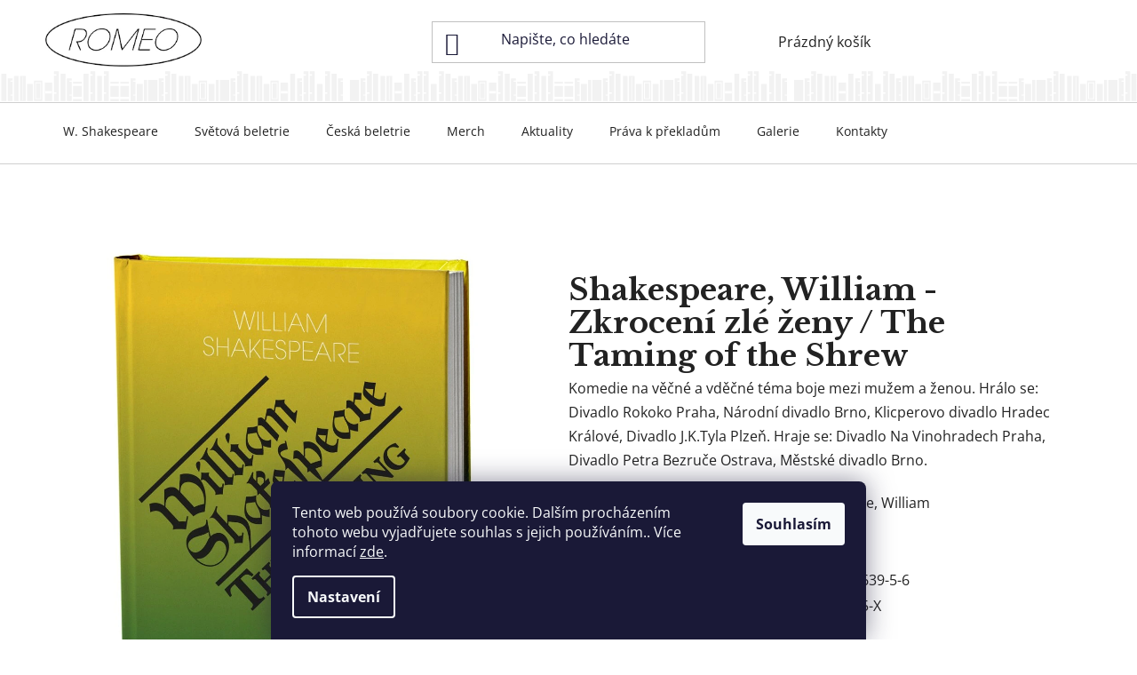

--- FILE ---
content_type: text/html; charset=utf-8
request_url: https://www.nakladatelstvi-romeo.cz/shakespeare--william-zkroceni-zle-zeny-the-taming-of-the-shrew/
body_size: 27613
content:
<!doctype html><html lang="cs" dir="ltr" class="header-background-light external-fonts-loaded"><head><meta charset="utf-8" /><meta name="viewport" content="width=device-width,initial-scale=1" /><title>Shakespeare, William - Zkrocení zlé ženy / The Taming of the Shrew - Nakladatelství Romeo</title><link rel="preconnect" href="https://cdn.myshoptet.com" /><link rel="dns-prefetch" href="https://cdn.myshoptet.com" /><link rel="preload" href="https://cdn.myshoptet.com/prj/dist/master/cms/libs/jquery/jquery-1.11.3.min.js" as="script" /><link href="https://cdn.myshoptet.com/prj/dist/master/cms/templates/frontend_templates/shared/css/font-face/open-sans.css" rel="stylesheet"><link href="https://cdn.myshoptet.com/prj/dist/master/shop/dist/font-shoptet-13.css.3c47e30adfa2e9e2683b.css" rel="stylesheet"><script>
dataLayer = [];
dataLayer.push({'shoptet' : {
    "pageId": 673,
    "pageType": "productDetail",
    "currency": "CZK",
    "currencyInfo": {
        "decimalSeparator": ",",
        "exchangeRate": 1,
        "priceDecimalPlaces": 2,
        "symbol": "K\u010d",
        "symbolLeft": 0,
        "thousandSeparator": " "
    },
    "language": "cs",
    "projectId": 639194,
    "product": {
        "id": 154,
        "guid": "47fe14ce-edb7-11ee-9753-d2e85924eecc",
        "hasVariants": true,
        "codes": [
            {
                "code": "154\/TI"
            },
            {
                "code": "154\/ELE"
            }
        ],
        "name": "Shakespeare, William - Zkrocen\u00ed zl\u00e9 \u017eeny \/ The Taming of the Shrew",
        "appendix": "",
        "weight": 1,
        "currentCategory": "W. Shakespeare",
        "currentCategoryGuid": "07f7a4c1-d7b1-11e0-9a5c-feab5ed617ed",
        "defaultCategory": "W. Shakespeare",
        "defaultCategoryGuid": "07f7a4c1-d7b1-11e0-9a5c-feab5ed617ed",
        "currency": "CZK",
        "priceWithVatMin": 117,
        "priceWithVatMax": 259
    },
    "cartInfo": {
        "id": null,
        "freeShipping": false,
        "freeShippingFrom": 0,
        "leftToFreeGift": {
            "formattedPrice": "0 K\u010d",
            "priceLeft": 0
        },
        "freeGift": false,
        "leftToFreeShipping": {
            "priceLeft": 0,
            "dependOnRegion": 0,
            "formattedPrice": "0 K\u010d"
        },
        "discountCoupon": [],
        "getNoBillingShippingPrice": {
            "withoutVat": 0,
            "vat": 0,
            "withVat": 0
        },
        "cartItems": [],
        "taxMode": "ORDINARY"
    },
    "cart": [],
    "customer": {
        "priceRatio": 1,
        "priceListId": 1,
        "groupId": null,
        "registered": false,
        "mainAccount": false
    }
}});
dataLayer.push({'cookie_consent' : {
    "marketing": "denied",
    "analytics": "denied"
}});
document.addEventListener('DOMContentLoaded', function() {
    shoptet.consent.onAccept(function(agreements) {
        if (agreements.length == 0) {
            return;
        }
        dataLayer.push({
            'cookie_consent' : {
                'marketing' : (agreements.includes(shoptet.config.cookiesConsentOptPersonalisation)
                    ? 'granted' : 'denied'),
                'analytics': (agreements.includes(shoptet.config.cookiesConsentOptAnalytics)
                    ? 'granted' : 'denied')
            },
            'event': 'cookie_consent'
        });
    });
});
</script>
<meta property="og:type" content="website"><meta property="og:site_name" content="nakladatelstvi-romeo.cz"><meta property="og:url" content="https://www.nakladatelstvi-romeo.cz/shakespeare--william-zkroceni-zle-zeny-the-taming-of-the-shrew/"><meta property="og:title" content="Shakespeare, William - Zkrocení zlé ženy / The Taming of the Shrew - Nakladatelství Romeo"><meta name="author" content="Nakladatelství Romeo"><meta name="web_author" content="Shoptet.cz"><meta name="dcterms.rightsHolder" content="www.nakladatelstvi-romeo.cz"><meta name="robots" content="index,follow"><meta property="og:image" content="https://cdn.myshoptet.com/usr/www.nakladatelstvi-romeo.cz/user/shop/big/154_kniha-zkroceni.png?66069829"><meta property="og:description" content="Shakespeare, William - Zkrocení zlé ženy / The Taming of the Shrew. Komedie na věčné a vděčné téma boje mezi mužem a ženou. Hrálo se: Divadlo Rokoko Praha, Národní divadlo Brno, Klicperovo divadlo Hradec Králové, Divadlo J.K.Tyla Plzeň. Hraje se: Divadlo Na Vinohradech Praha, Divadlo Petra Bezruče Ostrava, Městské…"><meta name="description" content="Shakespeare, William - Zkrocení zlé ženy / The Taming of the Shrew. Komedie na věčné a vděčné téma boje mezi mužem a ženou. Hrálo se: Divadlo Rokoko Praha, Národní divadlo Brno, Klicperovo divadlo Hradec Králové, Divadlo J.K.Tyla Plzeň. Hraje se: Divadlo Na Vinohradech Praha, Divadlo Petra Bezruče Ostrava, Městské…"><meta property="product:price:amount" content="117"><meta property="product:price:currency" content="CZK"><style>:root {--color-primary: #000000;--color-primary-h: 0;--color-primary-s: 0%;--color-primary-l: 0%;--color-primary-hover: #FFC500;--color-primary-hover-h: 46;--color-primary-hover-s: 100%;--color-primary-hover-l: 50%;--color-secondary: #37a33d;--color-secondary-h: 123;--color-secondary-s: 50%;--color-secondary-l: 43%;--color-secondary-hover: #37a33d;--color-secondary-hover-h: 123;--color-secondary-hover-s: 50%;--color-secondary-hover-l: 43%;--color-tertiary: #000000;--color-tertiary-h: 0;--color-tertiary-s: 0%;--color-tertiary-l: 0%;--color-tertiary-hover: #cfcfcf;--color-tertiary-hover-h: 0;--color-tertiary-hover-s: 0%;--color-tertiary-hover-l: 81%;--color-header-background: #ffffff;--template-font: "Open Sans";--template-headings-font: "Open Sans";--header-background-url: url("[data-uri]");--cookies-notice-background: #1A1937;--cookies-notice-color: #F8FAFB;--cookies-notice-button-hover: #f5f5f5;--cookies-notice-link-hover: #27263f;--templates-update-management-preview-mode-content: "Náhled aktualizací šablony je aktivní pro váš prohlížeč."}</style>
    
    <link href="https://cdn.myshoptet.com/prj/dist/master/shop/dist/main-13.less.fdb02770e668ba5a70b5.css" rel="stylesheet" />
            <link href="https://cdn.myshoptet.com/prj/dist/master/shop/dist/mobile-header-v1-13.less.629f2f48911e67d0188c.css" rel="stylesheet" />
    
    <script>var shoptet = shoptet || {};</script>
    <script src="https://cdn.myshoptet.com/prj/dist/master/shop/dist/main-3g-header.js.05f199e7fd2450312de2.js"></script>
<!-- User include --><!-- service 659(306) html code header -->
<link rel="stylesheet" type="text/css" href="https://cdn.myshoptet.com/usr/fvstudio.myshoptet.com/user/documents/showmore/fv-studio-app-showmore.css?v=21.10.1">

<!-- project html code header -->
<link rel="preconnect" href="https://fonts.googleapis.com">
<link rel="preconnect" href="https://fonts.gstatic.com" crossorigin>
<link href="https://fonts.googleapis.com/css2?family=Libre+Baskerville:ital,wght@0,400;0,700;1,400&display=swap" rel="stylesheet">
<link rel="stylesheet" type="text/css" href="//cdn.jsdelivr.net/npm/slick-carousel@1.8.1/slick/slick.css"/>
<link rel="stylesheet" type="text/css" href="/user/documents/upload/res/Romeo_main.css"/>


				
<style>
.responsive-nav .shp-tabs-holder, body.search-focused:before {
    display: none;
}
body:not(.ordering-process).sticky #header { position: fixed; top: 0px; left: 0; width: 100%; z-index: 9;}
.overall-wrapper {overflow-x:hidden;width:100%;}
html {    text-underline-offset: 4px;}
@media (max-width: 480px) {
.slick-dots li {flex:1;}
.slick-dots li button {width:100%;}
.slick-dots li button {
    width: calc(100% - 8px);
}
}
.slick-dots {padding:0;}

.custom-footer__articles h4 {display:none;}
.custom-footer__articles ul {display: flex;flex-wrap:wrap;
    justify-content: center;
    gap: 10px 20px;}
.footer-bottom {
    background-color: #efefef;
}
.slick-dots {
    margin-bottom: 20px;
}
.widget-parameter-wrapper {
    margin: 0;
}
#cboxLoadedContent {
    padding: 50px 1px;
}
.plus-gallery-item {
    border: none;
    display: inline-flex;
    flex-direction: column;
}
.plus-gallery-item img {
    position: unset;
    transform: none;
}
.plus-gallery-item span {font-size: 9px;}
.homepage-group-title,
.homepage-group-title + p,
.homepage-group-title + p + p,
.zive_knihy,
.zive_knihy + p {xxxdisplay: none;}

@media (max-width: 479px) {
.plus-gallery-wrap {
    display: flex;
    flex-wrap: wrap;
}
.plus-gallery-item {
    width: calc(50% - 10px);
}
}
.widget-parameter-wrapper .widget-parameter-value a {
    font-size: 10px;
}
.widget-parameter-wrapper .widget-parameter-more.visible {
    display: none;
}
.widget-parameter-wrapper .widget-parameter-value.no-display {
    display: block !important;
}
.widget-parameter-wrapper .widget-parameter-value {
    flex: 1;
}
.widget-parameter-wrapper .widget-parameter-value a {
    font-size: 10px;
    padding: 0 3px;
    line-height: 1;
    display: block;
}
.widget-parameter-wrapper .widget-parameter-list {
    width: 100%;
    justify-content: center;
}
.widget-parameter-wrapper .widget-parameter-value a {filter:grayscale(1);}
.widget-parameter-wrapper .widget-parameter-value a:hover {filter:grayscale(0);color:#b3934d;}
.widget-parameter-wrapper .widget-parameter-value a[data-value-id="16"]:before {content: url(/user/documents/upload/res/Benefits_variant_print.svg);}
.widget-parameter-wrapper .widget-parameter-value a[data-value-id="19"]:before {content: url(/user/documents/upload/res/Benefits_variant_school.svg);}
.widget-parameter-wrapper .widget-parameter-value a[data-value-id="61"]:before {content: url(/user/documents/upload/res/Benefits_variant_ebook.svg);}
.widget-parameter-wrapper .widget-parameter-value a[data-value-id="22"]:before {content: url(/user/documents/upload/res/Benefits_variant_ebook_epub.svg);}
.widget-parameter-wrapper .widget-parameter-value a {
    display: flex;
    align-items: center;
    flex-direction: column;
    gap: 10px;
}

article .text a {color: #c6aa18;}
.in-index h1 span {
    display: block;
    font-size: 20px;
    font-weight: 400;
    margin-top: 16px;
}
.homepage-blog-wrapper {
    justify-content: center;
}
@media (min-width: 1200px) {
.homepage-blog-wrapper .news-item {
    flex-basis: 33.333%;
    width: 33.333%;
}
}
.in-aktualita article, .pagination-wrapper {width:100%;max-width: 90ch;
    margin: 40px auto;
}
.btn.btn-default, a.btn.btn-default {
    background-color: #b3934d;
    border-color: #b3934d;
    color: #fff;
}
.btn.btn-default:hover, a.btn.btn-default:hover {
    background-color: #37a33d;
    border-color: #37a33d;
    color: #fff;
}
    
.blog_more {display: none;}
.in-index .blog_more {display:block;
    text-align: center;
    padding: 0 20px;
    width: 100%;
}

@media (min-width: 992px) and (max-width: 1199px) {
.benefitBanner__item {
    flex: unset;
    width: calc((100% - 30px) / 2);
}
}
@media (max-width: 479px) {
.benefitBanner__item {
    justify-content: center;
}
.benefitBanner__link {
    width: 100%;
    justify-content: center;
}
}
.type-page article {
		width: 100%;
    max-width: 1200px;
    margin: 0px auto;
}
body:not(.in-index) .content-wrapper.container {
    padding: 30px 0;
}
article a, #inscenace a:not(.btn) {
    color: #b3934d;
    text-decoration: underline;
    text-underline-offset: 4px;
}
article a:hover, #inscenace a:not(.btn):hover {
    color: #37a33d;
    text-decoration: none;
}
.navigation-in>ul>li.menu-item-727, .menu-helper>ul>li.menu-item-727 {
        display: none;
}
.homepage-blog-wrapper .homepage-group-title {
    margin-top: 50px !important;
}
#inscenace ul {padding-inline-start: 20px;}
.homepage-blog-wrapper {
        margin-left: auto !important;
        margin-right: auto !important;
        margin-top: 0px;
}
.homepage-blog-wrapper {
    padding: 22px 20px;
}
.homepage-blog-wrapper ul {list-style-type: none;}
.homepage-blog-wrapper ul li:before {
    content: "\e910";
    font-size: 14px;
    margin: -2px 4px 0 -18px;
        speak: none;
    display: inline-block;
    font-family: shoptet;
    font-style: normal;
    font-variant: normal;
    font-weight: 400;
    line-height: 0;
    text-decoration: none;
    text-transform: none;
    vertical-align: middle;
}
.news-item {
        gap: 0 40px;
}
#inscenace ul {
    display: flex;
    flex-direction: column;
    gap: 10px;
}
.plus-gallery-wrap {
    margin-bottom: 20px;
    margin-top: 20px;
    display: grid;
    gap:5px;
    grid-template-columns: 1fr 1fr 1fr 1Fr 1fr;
}
@media (max-width:767px) {
.plus-gallery-wrap {
    grid-template-columns: 1fr 1fr;
}
}
@media (min-width:768px) and (max-width:991px) {
.plus-gallery-wrap {
    grid-template-columns: 1fr 1fr 1fr;
}
}
.plus-gallery-item img {
    width: 100%;
}
.plus-gallery-item {
    display: block;
    width: 100%;
    max-width: 100%;
    margin: 0;
}
.homepage-blog-wrapper {
    justify-content: center;
    display: flex;
    flex-wrap: wrap;
}
ol.cart-header li.active a:before, ol.cart-header li.active strong:before, ol.cart-header li.completed a:before, ol.cart-header li.completed strong:before {
    background-color: var(--color-secondary);
    border-color: var(--color-secondary);
    color: #fff;
}
</style>
<!-- /User include --><link rel="shortcut icon" href="/favicon.ico" type="image/x-icon" /><link rel="canonical" href="https://www.nakladatelstvi-romeo.cz/shakespeare--william-zkroceni-zle-zeny-the-taming-of-the-shrew/" /></head><body class="desktop id-673 in-w--shakespeare template-13 type-product type-detail one-column-body columns-4 smart-labels-active ums_forms_redesign--off ums_a11y_category_page--on ums_discussion_rating_forms--off ums_flags_display_unification--on ums_a11y_login--on mobile-header-version-1"><noscript>
    <style>
        #header {
            padding-top: 0;
            position: relative !important;
            top: 0;
        }
        .header-navigation {
            position: relative !important;
        }
        .overall-wrapper {
            margin: 0 !important;
        }
        body:not(.ready) {
            visibility: visible !important;
        }
    </style>
    <div class="no-javascript">
        <div class="no-javascript__title">Musíte změnit nastavení vašeho prohlížeče</div>
        <div class="no-javascript__text">Podívejte se na: <a href="https://www.google.com/support/bin/answer.py?answer=23852">Jak povolit JavaScript ve vašem prohlížeči</a>.</div>
        <div class="no-javascript__text">Pokud používáte software na blokování reklam, může být nutné povolit JavaScript z této stránky.</div>
        <div class="no-javascript__text">Děkujeme.</div>
    </div>
</noscript>

        <div id="fb-root"></div>
        <script>
            window.fbAsyncInit = function() {
                FB.init({
                    autoLogAppEvents : true,
                    xfbml            : true,
                    version          : 'v24.0'
                });
            };
        </script>
        <script async defer crossorigin="anonymous" src="https://connect.facebook.net/cs_CZ/sdk.js#xfbml=1&version=v24.0"></script>    <div class="siteCookies siteCookies--bottom siteCookies--dark js-siteCookies" role="dialog" data-testid="cookiesPopup" data-nosnippet>
        <div class="siteCookies__form">
            <div class="siteCookies__content">
                <div class="siteCookies__text">
                    Tento web používá soubory cookie. Dalším procházením tohoto webu vyjadřujete souhlas s jejich používáním.. Více informací <a href="/podminky-ochrany-osobnich-udaju/" target=\"_blank\" rel=\"noopener noreferrer\">zde</a>.
                </div>
                <p class="siteCookies__links">
                    <button class="siteCookies__link js-cookies-settings" aria-label="Nastavení cookies" data-testid="cookiesSettings">Nastavení</button>
                </p>
            </div>
            <div class="siteCookies__buttonWrap">
                                <button class="siteCookies__button js-cookiesConsentSubmit" value="all" aria-label="Přijmout cookies" data-testid="buttonCookiesAccept">Souhlasím</button>
            </div>
        </div>
        <script>
            document.addEventListener("DOMContentLoaded", () => {
                const siteCookies = document.querySelector('.js-siteCookies');
                document.addEventListener("scroll", shoptet.common.throttle(() => {
                    const st = document.documentElement.scrollTop;
                    if (st > 1) {
                        siteCookies.classList.add('siteCookies--scrolled');
                    } else {
                        siteCookies.classList.remove('siteCookies--scrolled');
                    }
                }, 100));
            });
        </script>
    </div>
<a href="#content" class="skip-link sr-only">Přejít na obsah</a><div class="overall-wrapper"><div class="user-action"><div class="container">
    <div class="user-action-in">
                    <div id="login" class="user-action-login popup-widget login-widget" role="dialog" aria-labelledby="loginHeading">
        <div class="popup-widget-inner">
                            <h2 id="loginHeading">Přihlášení k vašemu účtu</h2><div id="customerLogin"><form action="/action/Customer/Login/" method="post" id="formLoginIncluded" class="csrf-enabled formLogin" data-testid="formLogin"><input type="hidden" name="referer" value="" /><div class="form-group"><div class="input-wrapper email js-validated-element-wrapper no-label"><input type="email" name="email" class="form-control" autofocus placeholder="E-mailová adresa (např. jan@novak.cz)" data-testid="inputEmail" autocomplete="email" required /></div></div><div class="form-group"><div class="input-wrapper password js-validated-element-wrapper no-label"><input type="password" name="password" class="form-control" placeholder="Heslo" data-testid="inputPassword" autocomplete="current-password" required /><span class="no-display">Nemůžete vyplnit toto pole</span><input type="text" name="surname" value="" class="no-display" /></div></div><div class="form-group"><div class="login-wrapper"><button type="submit" class="btn btn-secondary btn-text btn-login" data-testid="buttonSubmit">Přihlásit se</button><div class="password-helper"><a href="/registrace/" data-testid="signup" rel="nofollow">Nová registrace</a><a href="/klient/zapomenute-heslo/" rel="nofollow">Zapomenuté heslo</a></div></div></div></form>
</div>                    </div>
    </div>

                <div id="cart-widget" class="user-action-cart popup-widget cart-widget loader-wrapper" data-testid="popupCartWidget" role="dialog" aria-hidden="true">
            <div class="popup-widget-inner cart-widget-inner place-cart-here">
                <div class="loader-overlay">
                    <div class="loader"></div>
                </div>
            </div>
        </div>
    </div>
</div>
</div><div class="top-navigation-bar" data-testid="topNavigationBar">

    <div class="container">

                            <div class="top-navigation-menu">
                <ul class="top-navigation-bar-menu">
                                            <li class="top-navigation-menu-item-715">
                            <a href="/prava-k-prekladum/" title="Práva k překladům">Práva k překladům</a>
                        </li>
                                            <li class="top-navigation-menu-item-29">
                            <a href="/kontakty/" title="Kontakty">Kontakty</a>
                        </li>
                                            <li class="top-navigation-menu-item-39">
                            <a href="/obchodni-podminky/" title="Obchodní podmínky">VOP</a>
                        </li>
                                            <li class="top-navigation-menu-item-691">
                            <a href="/podminky-ochrany-osobnich-udaju/" title="Podmínky ochrany osobních údajů ">GDPR</a>
                        </li>
                                            <li class="top-navigation-menu-item-external-30">
                            <a href="https://jirijosek.cz/" title="Jiří Josek" target="blank">Jiří Josek</a>
                        </li>
                                            <li class="top-navigation-menu-item-external-33">
                            <a href="https://josek-shakespeare.com/" title="Jiří Josek Shakespeare" target="blank">Jiří Josek Shakespeare</a>
                        </li>
                                    </ul>
                <div class="top-navigation-menu-trigger">Více</div>
                <ul class="top-navigation-bar-menu-helper"></ul>
            </div>
        
        <div class="top-navigation-tools">
                        <button class="top-nav-button top-nav-button-login toggle-window" type="button" data-target="login" aria-haspopup="dialog" aria-controls="login" aria-expanded="false" data-testid="signin"><span>Přihlášení</span></button>
    <a href="/registrace/" class="top-nav-button top-nav-button-register" data-testid="headerSignup">Registrace</a>
        </div>

    </div>

</div>
<header id="header">
        <div class="header-top">
            <div class="container navigation-wrapper header-top-wrapper">
                <div class="site-name"><a href="/" data-testid="linkWebsiteLogo"><img src="https://cdn.myshoptet.com/usr/www.nakladatelstvi-romeo.cz/user/logos/web_logo.png" alt="Nakladatelství Romeo" fetchpriority="low" /></a></div>                <div class="search" itemscope itemtype="https://schema.org/WebSite">
                    <meta itemprop="headline" content="W. Shakespeare"/><meta itemprop="url" content="https://www.nakladatelstvi-romeo.cz"/><meta itemprop="text" content="Shakespeare, William - Zkrocení zlé ženy / The Taming of the Shrew. Komedie na věčné a vděčné téma boje mezi mužem a ženou. Hrálo se: Divadlo Rokoko Praha, Národní divadlo Brno, Klicperovo divadlo Hradec Králové, Divadlo J.K.Tyla Plzeň. Hraje se: Divadlo Na Vinohradech Praha, Divadlo Petra Bezruče Ostrava, Městské..."/>                    <form action="/action/ProductSearch/prepareString/" method="post"
    id="formSearchForm" class="search-form compact-form js-search-main"
    itemprop="potentialAction" itemscope itemtype="https://schema.org/SearchAction" data-testid="searchForm">
    <fieldset>
        <meta itemprop="target"
            content="https://www.nakladatelstvi-romeo.cz/vyhledavani/?string={string}"/>
        <input type="hidden" name="language" value="cs"/>
        
            
    <span class="search-input-icon" aria-hidden="true"></span>

<input
    type="search"
    name="string"
        class="query-input form-control search-input js-search-input"
    placeholder="Napište, co hledáte"
    autocomplete="off"
    required
    itemprop="query-input"
    aria-label="Vyhledávání"
    data-testid="searchInput"
>
            <button type="submit" class="btn btn-default search-button" data-testid="searchBtn">Hledat</button>
        
    </fieldset>
</form>
                </div>
                <div class="navigation-buttons">
                    <a href="#" class="toggle-window" data-target="search" data-testid="linkSearchIcon"><span class="sr-only">Hledat</span></a>
                        
    <a href="/kosik/" class="btn btn-icon toggle-window cart-count" data-target="cart" data-hover="true" data-redirect="true" data-testid="headerCart" rel="nofollow" aria-haspopup="dialog" aria-expanded="false" aria-controls="cart-widget">
        
                <span class="sr-only">Nákupní košík</span>
        
            <span class="cart-price visible-lg-inline-block" data-testid="headerCartPrice">
                                    Prázdný košík                            </span>
        
    
            </a>
                    <a href="#" class="toggle-window" data-target="navigation" data-testid="hamburgerMenu"></a>
                </div>
            </div>
        </div>
        <div class="header-bottom">
            <div class="container navigation-wrapper header-bottom-wrapper js-navigation-container">
                <nav id="navigation" aria-label="Hlavní menu" data-collapsible="true"><div class="navigation-in menu"><ul class="menu-level-1" role="menubar" data-testid="headerMenuItems"><li class="menu-item-673" role="none"><a href="/w--shakespeare/" class="active" data-testid="headerMenuItem" role="menuitem" aria-expanded="false"><b>W. Shakespeare</b></a></li>
<li class="menu-item-706" role="none"><a href="/svetova-beletrie/" data-testid="headerMenuItem" role="menuitem" aria-expanded="false"><b>Světová beletrie</b></a></li>
<li class="menu-item-709" role="none"><a href="/ceska-beletrie/" data-testid="headerMenuItem" role="menuitem" aria-expanded="false"><b>Česká beletrie</b></a></li>
<li class="menu-item-712" role="none"><a href="/merch/" data-testid="headerMenuItem" role="menuitem" aria-expanded="false"><b>Merch</b></a></li>
<li class="menu-item-727" role="none"><a href="/tituly-ocenene-obci-prekladatelu/" data-testid="headerMenuItem" role="menuitem" aria-expanded="false"><b>Tituly oceněné obcí překladatelů</b></a></li>
<li class="menu-item-682" role="none"><a href="/aktuality/" data-testid="headerMenuItem" role="menuitem" aria-expanded="false"><b>Aktuality</b></a></li>
<li class="menu-item-715" role="none"><a href="/prava-k-prekladum/" data-testid="headerMenuItem" role="menuitem" aria-expanded="false"><b>Práva k překladům</b></a></li>
<li class="menu-item-718" role="none"><a href="/galerie/" data-testid="headerMenuItem" role="menuitem" aria-expanded="false"><b>Galerie</b></a></li>
<li class="menu-item-29" role="none"><a href="/kontakty/" data-testid="headerMenuItem" role="menuitem" aria-expanded="false"><b>Kontakty</b></a></li>
</ul>
    <ul class="navigationActions" role="menu">
                            <li role="none">
                                    <a href="/login/?backTo=%2Fshakespeare--william-zkroceni-zle-zeny-the-taming-of-the-shrew%2F" rel="nofollow" data-testid="signin" role="menuitem"><span>Přihlášení</span></a>
                            </li>
                        </ul>
</div><span class="navigation-close"></span></nav><div class="menu-helper" data-testid="hamburgerMenu"><span>Více</span></div>
            </div>
        </div>
    </header><!-- / header -->


<div id="content-wrapper" class="container content-wrapper">
    
                                <div class="breadcrumbs navigation-home-icon-wrapper" itemscope itemtype="https://schema.org/BreadcrumbList">
                                                                            <span id="navigation-first" data-basetitle="Nakladatelství Romeo" itemprop="itemListElement" itemscope itemtype="https://schema.org/ListItem">
                <a href="/" itemprop="item" class="navigation-home-icon"><span class="sr-only" itemprop="name">Domů</span></a>
                <span class="navigation-bullet">/</span>
                <meta itemprop="position" content="1" />
            </span>
                                <span id="navigation-1" itemprop="itemListElement" itemscope itemtype="https://schema.org/ListItem">
                <a href="/w--shakespeare/" itemprop="item" data-testid="breadcrumbsSecondLevel"><span itemprop="name">W. Shakespeare</span></a>
                <span class="navigation-bullet">/</span>
                <meta itemprop="position" content="2" />
            </span>
                                            <span id="navigation-2" itemprop="itemListElement" itemscope itemtype="https://schema.org/ListItem" data-testid="breadcrumbsLastLevel">
                <meta itemprop="item" content="https://www.nakladatelstvi-romeo.cz/shakespeare--william-zkroceni-zle-zeny-the-taming-of-the-shrew/" />
                <meta itemprop="position" content="3" />
                <span itemprop="name" data-title="Shakespeare, William - Zkrocení zlé ženy / The Taming of the Shrew">Shakespeare, William - Zkrocení zlé ženy / The Taming of the Shrew <span class="appendix"></span></span>
            </span>
            </div>
            
    <div class="content-wrapper-in">
                <main id="content" class="content wide">
                                                                                                                    
<div class="p-detail" itemscope itemtype="https://schema.org/Product">

    
    <meta itemprop="name" content="Shakespeare, William - Zkrocení zlé ženy / The Taming of the Shrew" />
    <meta itemprop="category" content="Úvodní stránka &gt; W. Shakespeare &gt; Shakespeare, William - Zkrocení zlé ženy / The Taming of the Shrew" />
    <meta itemprop="url" content="https://www.nakladatelstvi-romeo.cz/shakespeare--william-zkroceni-zle-zeny-the-taming-of-the-shrew/" />
    <meta itemprop="image" content="https://cdn.myshoptet.com/usr/www.nakladatelstvi-romeo.cz/user/shop/big/154_kniha-zkroceni.png?66069829" />
            <meta itemprop="description" content="Komedie na věčné a vděčné téma boje mezi mužem a ženou. Hrálo se: Divadlo Rokoko Praha, Národní divadlo Brno, Klicperovo divadlo Hradec Králové, Divadlo J.K.Tyla Plzeň. Hraje se: Divadlo Na Vinohradech Praha, Divadlo Petra Bezruče Ostrava, Městské divadlo Brno.
Stáhnout ukázku" />
                                                                
<div class="p-detail-inner">

    <div class="p-data-wrapper">

        <div class="p-detail-inner-header">
            <h1>
                  Shakespeare, William - Zkrocení zlé ženy / The Taming of the Shrew            </h1>
            <div class="ratings-and-brand">
                                            </div>
        </div>

                    <div class="p-short-description" data-testid="productCardShortDescr">
                <p>Komedie na věčné a vděčné téma boje mezi mužem a ženou. Hrálo se: Divadlo Rokoko Praha, Národní divadlo Brno, Klicperovo divadlo Hradec Králové, Divadlo J.K.Tyla Plzeň. Hraje se: Divadlo Na Vinohradech Praha, Divadlo Petra Bezruče Ostrava, Městské divadlo Brno.</p>
<p><a class="download_link" href="/user/documents/upload/ukázky/zkroceni-zle-zeny.pdf" target="blank_"><span>Stáhnout ukázku</span></a></p>
            </div>
        
        <form action="/action/Cart/addCartItem/" method="post" id="product-detail-form" class="pr-action csrf-enabled" data-testid="formProduct">
            <meta itemprop="productID" content="154" /><meta itemprop="identifier" content="47fe14ce-edb7-11ee-9753-d2e85924eecc" /><span itemprop="offers" itemscope itemtype="https://schema.org/Offer"><meta itemprop="sku" content="154/TI" /><link itemprop="availability" href="https://schema.org/InStock" /><meta itemprop="url" content="https://www.nakladatelstvi-romeo.cz/shakespeare--william-zkroceni-zle-zeny-the-taming-of-the-shrew/" /><meta itemprop="price" content="259.00" /><meta itemprop="priceCurrency" content="CZK" /><link itemprop="itemCondition" href="https://schema.org/NewCondition" /><meta itemprop="warranty" content="2 roky" /></span><span itemprop="offers" itemscope itemtype="https://schema.org/Offer"><meta itemprop="sku" content="154/ELE" /><link itemprop="availability" href="https://schema.org/InStock" /><meta itemprop="url" content="https://www.nakladatelstvi-romeo.cz/shakespeare--william-zkroceni-zle-zeny-the-taming-of-the-shrew/" /><meta itemprop="price" content="117.00" /><meta itemprop="priceCurrency" content="CZK" /><link itemprop="itemCondition" href="https://schema.org/NewCondition" /><meta itemprop="warranty" content="2 roky" /></span><input type="hidden" name="productId" value="154" /><input type="hidden" name="priceId" value="313" /><input type="hidden" name="language" value="cs" />

            <div class="p-variants-block">

                
                    
                        <div class="variant-list variant-not-chosen-anchor">
                            <span class="variant-label">Varianta:</span>
                            <div id="simple-variants" class="clearfix">
                                                                    <select name="priceId" class="form-control" id="simple-variants-select" data-testid="selectVariant"><option value="" data-disable-button="1" data-disable-reason="Zvolte variantu" data-index="0"data-codeid="313">Zvolte variantu</option><option value="310" data-index="1"data-min="1"data-max="9999"data-decimals="0"data-codeid="310"data-stock="-1"data-customerprice="259"data-haspromotion="">Typ knihy: Tištěná verze&nbsp;- Skladem&nbsp; (259 Kč)</option><option value="313" data-index="2"data-min="1"data-max="9999"data-decimals="0"data-codeid="313"data-stock="-1"data-customerprice="117"data-haspromotion="">Typ knihy: Elektronická verze (Epub)&nbsp;- Skladem&nbsp; (117 Kč)</option></select>
                                                            </div>
                        </div>

                    
                    
                    
                    
                
            </div>

            <table class="detail-parameters ">
                <tbody>
                                            <tr>
                            <th>
                                <span class="row-header-label">
                                    Dostupnost                                </span>
                            </th>
                            <td>
                                

                                                <span class="choose-variant
 no-display 1">
                <span class="availability-label" style="color: #009901">
                                            Skladem
                                    </span>
                            </span>
                                            <span class="choose-variant
 no-display 2">
                <span class="availability-label" style="color: #009901">
                                            Skladem
                                    </span>
                            </span>
                <span class="choose-variant default-variant">
            <span class="availability-label">
                Zvolte variantu            </span>
        </span>
                                </td>
                        </tr>
                    
                                        
                    
                </tbody>
            </table>

                                        
            <div class="p-to-cart-block" data-testid="divAddToCart">
                                    <div class="p-final-price-wrapper">
                                                                        <strong class="price-final" data-testid="productCardPrice">
                                                            <span class="price-final-holder choose-variant
 no-display 1">
                        259 Kč
                        

                    </span>
                                                                <span class="price-final-holder choose-variant
 no-display 2">
                        117 Kč
                        

                    </span>
                                        <span class="price-final-holder choose-variant default-variant">
                        od <span class="nowrap">117 Kč</span>    

            </span>
            </strong>
                                                    <span class="price-measure">
                    
                        </span>
                        
                    </div>
                
                                                            <div class="add-to-cart">
                            
<span class="quantity">
    <span
        class="increase-tooltip js-increase-tooltip"
        data-trigger="manual"
        data-container="body"
        data-original-title="Není možné zakoupit více než 9999 ks."
        aria-hidden="true"
        role="tooltip"
        data-testid="tooltip">
    </span>

    <span
        class="decrease-tooltip js-decrease-tooltip"
        data-trigger="manual"
        data-container="body"
        data-original-title="Minimální množství, které lze zakoupit, je 1 ks."
        aria-hidden="true"
        role="tooltip"
        data-testid="tooltip">
    </span>
    <label>
        <input
            type="number"
            name="amount"
            value="1"
            class="amount"
            autocomplete="off"
            data-decimals="0"
                        step="1"
            min="1"
            max="9999"
            aria-label="Množství"
            data-testid="cartAmount"/>
    </label>

    <button
        class="increase"
        type="button"
        aria-label="Zvýšit množství o 1"
        data-testid="increase">
            <span class="increase__sign">&plus;</span>
    </button>

    <button
        class="decrease"
        type="button"
        aria-label="Snížit množství o 1"
        data-testid="decrease">
            <span class="decrease__sign">&minus;</span>
    </button>
</span>
                        </div>
                                                    <button type="submit" class="btn btn-conversion add-to-cart-button" data-testid="buttonAddToCart" aria-label="Do košíku Shakespeare, William - Zkrocení zlé ženy / The Taming of the Shrew">Do košíku</button>
                                                                        </div>


        </form>

        
        

        <div class="buttons-wrapper social-buttons-wrapper">
            <div class="link-icons" data-testid="productDetailActionIcons">
    <a href="#" class="link-icon print" title="Tisknout produkt"><span>Tisk</span></a>
    <a href="/shakespeare--william-zkroceni-zle-zeny-the-taming-of-the-shrew:dotaz/" class="link-icon chat" title="Mluvit s prodejcem" rel="nofollow"><span>Zeptat se</span></a>
                <a href="#" class="link-icon share js-share-buttons-trigger" title="Sdílet produkt"><span>Sdílet</span></a>
    </div>
                <div class="social-buttons no-display">
                    <div class="twitter">
                <script>
        window.twttr = (function(d, s, id) {
            var js, fjs = d.getElementsByTagName(s)[0],
                t = window.twttr || {};
            if (d.getElementById(id)) return t;
            js = d.createElement(s);
            js.id = id;
            js.src = "https://platform.twitter.com/widgets.js";
            fjs.parentNode.insertBefore(js, fjs);
            t._e = [];
            t.ready = function(f) {
                t._e.push(f);
            };
            return t;
        }(document, "script", "twitter-wjs"));
        </script>

<a
    href="https://twitter.com/share"
    class="twitter-share-button"
        data-lang="cs"
    data-url="https://www.nakladatelstvi-romeo.cz/shakespeare--william-zkroceni-zle-zeny-the-taming-of-the-shrew/"
>Tweet</a>

            </div>
                    <div class="facebook">
                <div
            data-layout="button"
        class="fb-share-button"
    >
</div>

            </div>
                                <div class="close-wrapper">
        <a href="#" class="close-after js-share-buttons-trigger" title="Sdílet produkt">Zavřít</a>
    </div>

            </div>
        </div>

        <div class="buttons-wrapper cofidis-buttons-wrapper">
                    </div>

        <div class="buttons-wrapper hledejceny-buttons-wrapper">
                    </div>

    </div> 
    <div class="p-image-wrapper">

        <div class="p-detail-inner-header-mobile">
            <div class="h1">
                  Shakespeare, William - Zkrocení zlé ženy / The Taming of the Shrew            </div>
            <div class="ratings-and-brand">
                                            </div>
        </div>

        
        <div class="p-image" style="" data-testid="mainImage">
            

<a href="https://cdn.myshoptet.com/usr/www.nakladatelstvi-romeo.cz/user/shop/big/154_kniha-zkroceni.png?66069829" class="p-main-image cloud-zoom" data-href="https://cdn.myshoptet.com/usr/www.nakladatelstvi-romeo.cz/user/shop/orig/154_kniha-zkroceni.png?66069829"><img src="https://cdn.myshoptet.com/usr/www.nakladatelstvi-romeo.cz/user/shop/big/154_kniha-zkroceni.png?66069829" alt="kniha zkroceni" width="1024" height="1365"  fetchpriority="high" />
</a>            


            

    

        </div>
        <div class="row">
            
    <div class="col-sm-12 p-thumbnails-wrapper">

        <div class="p-thumbnails">

            <div class="p-thumbnails-inner">

                <div>
                                                                                        <a href="https://cdn.myshoptet.com/usr/www.nakladatelstvi-romeo.cz/user/shop/big/154_kniha-zkroceni.png?66069829" class="p-thumbnail highlighted">
                            <img src="data:image/svg+xml,%3Csvg%20width%3D%22100%22%20height%3D%22100%22%20xmlns%3D%22http%3A%2F%2Fwww.w3.org%2F2000%2Fsvg%22%3E%3C%2Fsvg%3E" alt="kniha zkroceni" width="100" height="100"  data-src="https://cdn.myshoptet.com/usr/www.nakladatelstvi-romeo.cz/user/shop/related/154_kniha-zkroceni.png?66069829" fetchpriority="low" />
                        </a>
                        <a href="https://cdn.myshoptet.com/usr/www.nakladatelstvi-romeo.cz/user/shop/big/154_kniha-zkroceni.png?66069829" class="cbox-gal" data-gallery="lightbox[gallery]" data-alt="kniha zkroceni"></a>
                                                                    <a href="https://cdn.myshoptet.com/usr/www.nakladatelstvi-romeo.cz/user/shop/big/154_shakespeare--william-zkroceni-zle-zeny-the-taming-of-the-shrew.jpg?6606982f" class="p-thumbnail">
                            <img src="data:image/svg+xml,%3Csvg%20width%3D%22100%22%20height%3D%22100%22%20xmlns%3D%22http%3A%2F%2Fwww.w3.org%2F2000%2Fsvg%22%3E%3C%2Fsvg%3E" alt="Shakespeare, William - Zkrocení zlé ženy / The Taming of the Shrew" width="100" height="100"  data-src="https://cdn.myshoptet.com/usr/www.nakladatelstvi-romeo.cz/user/shop/related/154_shakespeare--william-zkroceni-zle-zeny-the-taming-of-the-shrew.jpg?6606982f" fetchpriority="low" />
                        </a>
                        <a href="https://cdn.myshoptet.com/usr/www.nakladatelstvi-romeo.cz/user/shop/big/154_shakespeare--william-zkroceni-zle-zeny-the-taming-of-the-shrew.jpg?6606982f" class="cbox-gal" data-gallery="lightbox[gallery]" data-alt="Shakespeare, William - Zkrocení zlé ženy / The Taming of the Shrew"></a>
                                                                    <a href="https://cdn.myshoptet.com/usr/www.nakladatelstvi-romeo.cz/user/shop/big/154-1_shakespeare--william-zkroceni-zle-zeny-the-taming-of-the-shrew.jpg?660d4408" class="p-thumbnail">
                            <img src="data:image/svg+xml,%3Csvg%20width%3D%22100%22%20height%3D%22100%22%20xmlns%3D%22http%3A%2F%2Fwww.w3.org%2F2000%2Fsvg%22%3E%3C%2Fsvg%3E" alt="Shakespeare, William - Zkrocení zlé ženy / The Taming of the Shrew" width="100" height="100"  data-src="https://cdn.myshoptet.com/usr/www.nakladatelstvi-romeo.cz/user/shop/related/154-1_shakespeare--william-zkroceni-zle-zeny-the-taming-of-the-shrew.jpg?660d4408" fetchpriority="low" />
                        </a>
                        <a href="https://cdn.myshoptet.com/usr/www.nakladatelstvi-romeo.cz/user/shop/big/154-1_shakespeare--william-zkroceni-zle-zeny-the-taming-of-the-shrew.jpg?660d4408" class="cbox-gal" data-gallery="lightbox[gallery]" data-alt="Shakespeare, William - Zkrocení zlé ženy / The Taming of the Shrew"></a>
                                                                    <a href="https://cdn.myshoptet.com/usr/www.nakladatelstvi-romeo.cz/user/shop/big/154-2_shakespeare--william-zkroceni-zle-zeny-the-taming-of-the-shrew.jpg?660d4411" class="p-thumbnail">
                            <img src="data:image/svg+xml,%3Csvg%20width%3D%22100%22%20height%3D%22100%22%20xmlns%3D%22http%3A%2F%2Fwww.w3.org%2F2000%2Fsvg%22%3E%3C%2Fsvg%3E" alt="Shakespeare, William - Zkrocení zlé ženy / The Taming of the Shrew" width="100" height="100"  data-src="https://cdn.myshoptet.com/usr/www.nakladatelstvi-romeo.cz/user/shop/related/154-2_shakespeare--william-zkroceni-zle-zeny-the-taming-of-the-shrew.jpg?660d4411" fetchpriority="low" />
                        </a>
                        <a href="https://cdn.myshoptet.com/usr/www.nakladatelstvi-romeo.cz/user/shop/big/154-2_shakespeare--william-zkroceni-zle-zeny-the-taming-of-the-shrew.jpg?660d4411" class="cbox-gal" data-gallery="lightbox[gallery]" data-alt="Shakespeare, William - Zkrocení zlé ženy / The Taming of the Shrew"></a>
                                                                    <a href="https://cdn.myshoptet.com/usr/www.nakladatelstvi-romeo.cz/user/shop/big/154-3_shakespeare--william-zkroceni-zle-zeny-the-taming-of-the-shrew.jpg?660d4419" class="p-thumbnail">
                            <img src="data:image/svg+xml,%3Csvg%20width%3D%22100%22%20height%3D%22100%22%20xmlns%3D%22http%3A%2F%2Fwww.w3.org%2F2000%2Fsvg%22%3E%3C%2Fsvg%3E" alt="Shakespeare, William - Zkrocení zlé ženy / The Taming of the Shrew" width="100" height="100"  data-src="https://cdn.myshoptet.com/usr/www.nakladatelstvi-romeo.cz/user/shop/related/154-3_shakespeare--william-zkroceni-zle-zeny-the-taming-of-the-shrew.jpg?660d4419" fetchpriority="low" />
                        </a>
                        <a href="https://cdn.myshoptet.com/usr/www.nakladatelstvi-romeo.cz/user/shop/big/154-3_shakespeare--william-zkroceni-zle-zeny-the-taming-of-the-shrew.jpg?660d4419" class="cbox-gal" data-gallery="lightbox[gallery]" data-alt="Shakespeare, William - Zkrocení zlé ženy / The Taming of the Shrew"></a>
                                    </div>

            </div>

            <a href="#" class="thumbnail-prev"></a>
            <a href="#" class="thumbnail-next"></a>

        </div>

    </div>

        </div>

    </div>

</div>

    
        

    
            
    <div class="shp-tabs-wrapper p-detail-tabs-wrapper">
        <div class="row">
            <div class="col-sm-12 shp-tabs-row responsive-nav">
                <div class="shp-tabs-holder">
    <ul id="p-detail-tabs" class="shp-tabs p-detail-tabs visible-links" role="tablist">
                            <li class="shp-tab active" data-testid="tabDescription">
                <a href="#description" class="shp-tab-link" role="tab" data-toggle="tab">Popis</a>
            </li>
                                                                                                                         <li class="shp-tab" data-testid="tabDiscussion">
                                <a href="#productDiscussion" class="shp-tab-link" role="tab" data-toggle="tab">Diskuze</a>
            </li>
                                        </ul>
</div>
            </div>
            <div class="col-sm-12 ">
                <div id="tab-content" class="tab-content">
                                                                                                            <div id="description" class="tab-pane fade in active wide-tab" role="tabpanel">
        <div class="description-inner">
            <div class="basic-description">
                
    
                                    <h3>Hrálo se</h3>
<ul>
<li><strong>Divadlo: </strong>Ostrava - Divadlo Petra Bezruče, <strong>Premiéra: </strong>11.05.2012 , <strong>Derniéra: </strong>22.02.2023, , <a href="http://www.bezruci.cz/hra/zkroceni-zle-zeny/">(odkaz na stránky divadla)</a></li>
<li><strong>Divadlo: </strong>Brno - Městské divadlo Brno, <strong>Premiéra: </strong>17.12.2011 , <strong>Derniéra: </strong>22.02.2023, , <a href="http://www.mdb.cz/inscenace/274-zkroceni-zle-zeny/">(odkaz na stránky divadla)</a></li>
<li><strong>Divadlo: </strong>Plzeň - Divadlo J.K.Tyla, <strong>Premiéra: </strong>18.10.2008 , <strong>Derniéra: </strong>24.03.2012, , <a href="http://www.djkt-plzen.cz/cz/repertoar/predstaveni/zkroceni/">(odkaz na stránky divadla)</a></li>
<li><strong>Divadlo: </strong>Praha - Rokoko (Městská divadla pražská), <strong>Premiéra: </strong>02.02.1988 , <strong>Derniéra: </strong>01.02.1989,</li>
<li><strong>Divadlo: </strong>Praha - Divadlo na Vinohradech, <strong>Premiéra: </strong>14.12.2012 , <strong>Derniéra: </strong>22.02.2023, , <a href="http://www.divadlonavinohradech.com/divadelni-hra/zkroceni_zle_zeny">(odkaz na stránky divadla)</a></li>
</ul>
<h3>Předmluva</h3>
<p style="text-align: justify;"><strong>Zkrocení zlé ženy </strong>spadá do raného období Shakespearovy tvorby. Odhaduje se, že hra vznikla někdy před rokem 1594, a podle některých komentátorů jde vůbec o první komedii (ne-li dokonce o první hru), kterou Shakespeare napsal. Traduje se o ní, že jako literární výtvor nepatří k nejzdařilejším, ale na divadle představuje skoro vždy zaručený úspěch. Úspěšnost této komedie je z velké části dána tím, že si zde autor zvolil téma věčné a vděčné – vztah mezi mužem a ženou, boj mezi pohlavími, a vtělil ho do atraktivní podoby divadelní frašky. Literární stránka je pak do značné míry určena právě zřetelem k dané formě. V počátcích své tvorby si Shakespeare s potěchou vyzkoušel různé žánry. V této hře je jistě více dramatikem než básníkem, ale už zde se projevil jako mistr svého řemesla, který dokonale spojuje různorodé motivy a stavební prvky hry v harmonický celek a nasvěcuje pro nás její téma objevně a aktuálně i přes propast více než čtyř staletí.</p>
<p><strong>#ShowMore#</strong></p>
<div>
<p style="text-align: justify;">Dobové představy o postavení muže a ženy ve společnosti lze demonstrovat na dvou textech, z nichž Shakespeare dokonce ve své hře volně cituje: prvním je tehdy populární anonymní balada o hádavé ženě, kterou její manžel zbičovanou a nahou zašije do nasolené koňské kůže a nechává ji tam, dokud žena nezkrotne, druhým je <em>Kniha obecných modliteb</em>, breviář anglikánské církve, hlásající zásadu, že žena je muži vždy povinována láskou, úctou a poslušností. Přestože jde o dokumenty zcela odlišné, jedno mají společné – přisuzují ženě ve společnosti podřadné postavení. Shakespeare ve své komedii vskutku ukazuje, jak se ze vzteklé Káči pod vlivem „krotitelského umění“ Petrucciova stává milující a poslušná Kačenka, ochotná se nakonec před svým mužem hluboce pokořit. Zároveň však tento zdánlivě jednoznačný výklad zpochybňuje a obrací na hlavu. V Shakespearově humanistickém pojetí a díky autorově schopnosti postihovat lidské typy s nebývalou plasticitou přerůstá zdánlivě misogynská fraška ve hru mnohem obsažnější, složitější, a při-tom o nic méně veselou a bujarou. Vysmíváno tu ovšem není nakonec to či ono pohlaví, ale obecně lidská hloupost, jalovost a neupřímnost, a naopak je tu oslavován člověk obdařený zdravým rozumem a schopný opravdového citu.</p>
<p style="text-align: justify;">Je zajímavé si uvědomit, jakými prostředky Shakespeare této objektivizace dosahuje. Jako u řady pozdějších svých her vychází už zde z klasických pramenů, látku aktualizuje a obohacuje dalšími dějovými rovinami, přičemž vzájemným zrcadlením postav, dějů a motivů vyjevuje ústřední téma hry.</p>
<p style="text-align: justify;">Princip „hry ve hře“ je navozen už předehrou, která diváka zavádí do bezprostřední blízkosti Shakespearova rodiště, do warwického hrabství. (Místní i osobní jména obsažená v předehře svádějí některé komentátory k domněnce, že nevznikla-li hra ještě za Shakespearova pobytu v rodném Stratfordu nad Avonou, pak musela být napsána krátce po jeho příchodu do Londýna, tedy někdy v rozmezí let 1585–1592, kdy o okolnostech Shakespearova života není nic známo.) Příběh opilého žebráka, kterého bohatý šlechtic z žertu načas promění ve vznešeného pána a nechává před ním hereckou družinu sehrát divadlo, slouží jako rámec komedie, a navíc v parodické nadsázce předznamenává řadu jejích motivů: hádku muže a ženy, manipulaci silnějšího se slabším, proměny identity spojené s protiklady zdání a skutečnosti či vznešeného a nízkého. Typy podobné dráteníku Christopheru Slyovi jistě Shakespeare dobře znal z osobní zkušenosti, motiv záměny žebráka za pána se v různých obměnách vyskytoval již od <em>Pohádek tisíce a jedné noci</em>. Rámcový příběh ale není uzavřen. Postavám předehry patří už pouze krátký výstup v polovině prvního jednání, kdy se Christopher Sly, tentokrát jako divák, opět nakrátko probere ze spánku, načež se nadobro ze hry vytratí. (Dodnes se vedou spory o to, zda takový byl autorův záměr, nebo zda se část textu nedochovala.) Hlavní, burleskní příběh o „krocení Kateřiny“ má svůj původ v domácím folkloru. Přestože ho Shakespeare s vervou špikuje divácky vděčnými scénkami, jako je rozbíjení loutny o hlavu nápadníka, výstup kloboučníka a krejčího, dialog o slunci a měsíci, opěvování starce jako půvabné dívenky i konečná sázka o to, čí žena je poslušnější (často jde o scény převzaté ze starších pramenů), Petruccio se nikdy (na rozdíl od folklorních zpracování látky) neuchyluje k vyloženému násilí. Spíše než krotitelem je učitelem, který svou hranou hrubostí nastavuje Kateřině zrcadlo. Kontrastně k hlavnímu ději pak rozvíjí autor vedlejší, romantickou zápletku Lucenzia a Bianky, jejímž podkladem byla italská humanistická komedie Ludovika Ariosta <em>Záměny</em> (I Suppositi, 1509), volně přeložená do angličtiny Georgem Gascoignem (Supposes, 1566). Odtud Shakespeare převzal příběh dívky, kterou chce její otec provdat za bohatého starce. Mladý šlechtic, do dívky zamilovaný, si prohodí role se svým sluhou, který vystupuje jako falešný nápadník, zatímco jeho pán v přestrojení za sluhu má k dívce volný přístup. Shakespeare si od Ariosta vypůjčil rovněž trik s falešným otcem, stejně jako dramatické vyvrcholení hry při příchodu skutečného otce. Pominul však skutečnost, že Polynesta, předchůdkyně Bianky, byla těhotná, a vyhnul se i romantickému happy endu, podle něhož se ze sluhy vyklube dlouho postrádaný syn urozeného, byť nastrčeného otce. Zato do hry jako dalšího nápadníka symetricky vepsal Hortensia a jeho vdovičku.</p>
<p style="text-align: justify;">Kontrastování a zrcadlení obou příběhů je důmyslné jak v kresbě postav, tak v kompozici. Romanticky klišovitý Lucenzio vstupuje do děje na první pohled zamilovaný až po uši, bojuje o svou lásku cestami pokoutními a prostředky ryze praktickými, aby po svatbě rozčarován zjistil, že jeho Biančička zdaleka není tak milá a roztomilá, jak si všichni mysleli. Realistický a živelný Petruccio se chce naopak ženit pro peníze, ale v otevřených bouřlivých střetech s podobně temperamentní Kateřinou si neomylně a neodvratně razí cestu k vzájemnému respektu a lásce. (Cestu, kterou z kompozičního hlediska pozoruhodně lemují čtyři zcela rozdílné polibky.) Oba příběhy mají přitom společného jmenovatele, jímž je téma vlastní snad všem Shakespearovým hrám: protiklad skutečnosti a zdání, života a divadla. Vždyť většina hlavních postav tu v tomto několikanásobném divadle na divadle hraje nějakou roli a teprve na konci masky spadnou, pravda se vyjeví a paradoxně se ukáže, že všechno je jinak. Právě v tuto chvíli se ujímá slova Kateřina a přednáší svůj proslov plný ženské pokory, své vyznání poslušnosti svému pánu a muži. Tímto slavně neslavným monologem Shakespeare dokonale zrušil divadelní iluzi a vykročil z jeviště do hlediště. Najednou tu totiž před diváky nestojí jen Kateřina – postava divadelní hry, ale především představitelka ženského pohlaví. Je zbytečné se ptát, jak vážně sám Shakespeare její slova myslel. Rozhodující je, jak je Kateřina říká: zda se zmoudřelou odevzdaností té, která poznala, kde je její místo, nebo s ironickým výsměchem zpupným pánům tvorstva, které lze tak snadno oklamat hranou pokorou, či snad se vzdorným a sarkastickým zoufalstvím ponížené a ponižované ženy. Shakespeare není ani misogyn, ani feminista, nedává jednoznačné odpovědi. Dokáže ale s nebývalou jasnozřivostí poukázat na otázky, které si lidé kladli a kladou, co svět světem stojí. </p>
<div class="column">
<div class="column">
<p style="text-align: right;">JIŘÍ JOSEK&nbsp;</p>
</div>
</div>
</div>
                            </div>
            
            <div class="extended-description">
            <p><strong>Doplňkové parametry</strong></p>
            <table class="detail-parameters">
                <tbody>
                    <tr>
    <th>
        <span class="row-header-label">
            Kategorie<span class="row-header-label-colon">:</span>
        </span>
    </th>
    <td>
        <a href="/w--shakespeare/">W. Shakespeare</a>    </td>
</tr>
    <tr>
        <th>
            <span class="row-header-label">
                Záruka<span class="row-header-label-colon">:</span>
            </span>
        </th>
        <td>
            2 roky
        </td>
    </tr>
            <tr>
            <th>
                <span class="row-header-label">
                                                                        Autor<span class="row-header-label-colon">:</span>
                                                            </span>
            </th>
            <td>Shakespeare, William</td>
        </tr>
            <tr>
            <th>
                <span class="row-header-label">
                                                                        Překlad<span class="row-header-label-colon">:</span>
                                                            </span>
            </th>
            <td>Jiří Josek</td>
        </tr>
            <tr>
            <th>
                <span class="row-header-label">
                                                                        Rok vydání<span class="row-header-label-colon">:</span>
                                                            </span>
            </th>
            <td>2000</td>
        </tr>
            <tr>
            <th>
                <span class="row-header-label">
                                                                        EAN<span class="row-header-label-colon">:</span>
                                                            </span>
            </th>
            <td>978-80-902639-5-6</td>
        </tr>
            <tr>
            <th>
                <span class="row-header-label">
                                                                        ISBN<span class="row-header-label-colon">:</span>
                                                            </span>
            </th>
            <td>80-902639-5-X</td>
        </tr>
            <tr>
            <th>
                <span class="row-header-label">
                                                                        Typ vydání<span class="row-header-label-colon">:</span>
                                                            </span>
            </th>
            <td>zrcadlové</td>
        </tr>
                    </tbody>
            </table>
        </div>
    
        </div>
    </div>
                                                                                                                                                    <div id="productDiscussion" class="tab-pane fade" role="tabpanel" data-testid="areaDiscussion">
        <div id="discussionWrapper" class="discussion-wrapper unveil-wrapper" data-parent-tab="productDiscussion" data-testid="wrapperDiscussion">
                                    
    <div class="discussionContainer js-discussion-container" data-editorid="discussion">
                    <p data-testid="textCommentNotice">Buďte první, kdo napíše příspěvek k této položce. </p>
                                                        <div class="add-comment discussion-form-trigger" data-unveil="discussion-form" aria-expanded="false" aria-controls="discussion-form" role="button">
                <span class="link-like comment-icon" data-testid="buttonAddComment">Přidat komentář</span>
                        </div>
                        <div id="discussion-form" class="discussion-form vote-form js-hidden">
                            <form action="/action/ProductDiscussion/addPost/" method="post" id="formDiscussion" data-testid="formDiscussion">
    <input type="hidden" name="formId" value="9" />
    <input type="hidden" name="discussionEntityId" value="154" />
            <div class="row">
        <div class="form-group col-xs-12 col-sm-6">
            <input type="text" name="fullName" value="" id="fullName" class="form-control" placeholder="Jméno" data-testid="inputUserName"/>
                        <span class="no-display">Nevyplňujte toto pole:</span>
            <input type="text" name="surname" value="" class="no-display" />
        </div>
        <div class="form-group js-validated-element-wrapper no-label col-xs-12 col-sm-6">
            <input type="email" name="email" value="" id="email" class="form-control js-validate-required" placeholder="E-mail" data-testid="inputEmail"/>
        </div>
        <div class="col-xs-12">
            <div class="form-group">
                <input type="text" name="title" id="title" class="form-control" placeholder="Název" data-testid="inputTitle" />
            </div>
            <div class="form-group no-label js-validated-element-wrapper">
                <textarea name="message" id="message" class="form-control js-validate-required" rows="7" placeholder="Komentář" data-testid="inputMessage"></textarea>
            </div>
                                <div class="form-group js-validated-element-wrapper consents consents-first">
            <input
                type="hidden"
                name="consents[]"
                id="discussionConsents37"
                value="37"
                                                        data-special-message="validatorConsent"
                            />
                                        <label for="discussionConsents37" class="whole-width">
                                        Vložením komentáře souhlasíte s <a href="/podminky-ochrany-osobnich-udaju/" rel="noopener noreferrer">podmínkami ochrany osobních údajů</a>
                </label>
                    </div>
                            <fieldset class="box box-sm box-bg-default">
    <h4>Bezpečnostní kontrola</h4>
    <div class="form-group captcha-image">
        <img src="[data-uri]" alt="" data-testid="imageCaptcha" width="150" height="40"  fetchpriority="low" />
    </div>
    <div class="form-group js-validated-element-wrapper smart-label-wrapper">
        <label for="captcha"><span class="required-asterisk">Opište text z obrázku</span></label>
        <input type="text" id="captcha" name="captcha" class="form-control js-validate js-validate-required">
    </div>
</fieldset>
            <div class="form-group">
                <input type="submit" value="Odeslat komentář" class="btn btn-sm btn-primary" data-testid="buttonSendComment" />
            </div>
        </div>
    </div>
</form>

                    </div>
                    </div>

        </div>
    </div>
                                                        </div>
            </div>
        </div>
    </div>

    
        
    
    
</div>
                    </main>
    </div>
    
            
    
</div>
        
        
                            <footer id="footer">
                    <h2 class="sr-only">Zápatí</h2>
                    
                                                                <div class="container footer-rows">
                            
                


<div class="row custom-footer elements-1">
                    
        <div class="custom-footer__articles col-sm-12">
                                                                                                                        <h4><span>Informace pro vás</span></h4>
    <ul>
                    <li><a href="/prava-k-prekladum/">Práva k překladům</a></li>
                    <li><a href="/kontakty/">Kontakty</a></li>
                    <li><a href="/obchodni-podminky/">VOP</a></li>
                    <li><a href="/podminky-ochrany-osobnich-udaju/">GDPR</a></li>
                    <li><a href="https://jirijosek.cz/" target="blank">Jiří Josek</a></li>
                    <li><a href="https://josek-shakespeare.com/" target="blank">Jiří Josek Shakespeare</a></li>
            </ul>

                                                        </div>
    </div>
                        </div>
                                        
            
                    
    <div class="footer-bottom">
        <div class="container">
            <span id="signature" style="display: inline-block !important; visibility: visible !important;"><a href="https://www.shoptet.cz/?utm_source=footer&utm_medium=link&utm_campaign=create_by_shoptet" class="image" target="_blank"><img src="data:image/svg+xml,%3Csvg%20width%3D%2217%22%20height%3D%2217%22%20xmlns%3D%22http%3A%2F%2Fwww.w3.org%2F2000%2Fsvg%22%3E%3C%2Fsvg%3E" data-src="https://cdn.myshoptet.com/prj/dist/master/cms/img/common/logo/shoptetLogo.svg" width="17" height="17" alt="Shoptet" class="vam" fetchpriority="low" /></a><a href="https://www.shoptet.cz/?utm_source=footer&utm_medium=link&utm_campaign=create_by_shoptet" class="title" target="_blank">Vytvořil Shoptet</a></span>
            <span class="copyright" data-testid="textCopyright">
                Copyright 2026 <strong>Nakladatelství Romeo</strong>. Všechna práva vyhrazena.                            </span>
        </div>
    </div>

                    
                                            
                </footer>
                <!-- / footer -->
                    
        </div>
        <!-- / overall-wrapper -->

                    <script src="https://cdn.myshoptet.com/prj/dist/master/cms/libs/jquery/jquery-1.11.3.min.js"></script>
                <script>var shoptet = shoptet || {};shoptet.abilities = {"about":{"generation":3,"id":"13"},"config":{"category":{"product":{"image_size":"detail"}},"navigation_breakpoint":767,"number_of_active_related_products":4,"product_slider":{"autoplay":false,"autoplay_speed":3000,"loop":true,"navigation":true,"pagination":true,"shadow_size":10}},"elements":{"recapitulation_in_checkout":true},"feature":{"directional_thumbnails":false,"extended_ajax_cart":false,"extended_search_whisperer":true,"fixed_header":false,"images_in_menu":true,"product_slider":true,"simple_ajax_cart":true,"smart_labels":true,"tabs_accordion":true,"tabs_responsive":true,"top_navigation_menu":true,"user_action_fullscreen":false}};shoptet.design = {"template":{"name":"Disco","colorVariant":"13-one"},"layout":{"homepage":"catalog4","subPage":"catalog4","productDetail":"catalog4"},"colorScheme":{"conversionColor":"#37a33d","conversionColorHover":"#37a33d","color1":"#000000","color2":"#FFC500","color3":"#000000","color4":"#cfcfcf"},"fonts":{"heading":"Open Sans","text":"Open Sans"},"header":{"backgroundImage":"https:\/\/www.nakladatelstvi-romeo.czdata:image\/gif;base64,R0lGODlhAQABAIAAAAAAAP\/\/\/yH5BAEAAAAALAAAAAABAAEAAAIBRAA7","image":null,"logo":"https:\/\/www.nakladatelstvi-romeo.czuser\/logos\/web_logo.png","color":"#ffffff"},"background":{"enabled":false,"color":null,"image":null}};shoptet.config = {};shoptet.events = {};shoptet.runtime = {};shoptet.content = shoptet.content || {};shoptet.updates = {};shoptet.messages = [];shoptet.messages['lightboxImg'] = "Obrázek";shoptet.messages['lightboxOf'] = "z";shoptet.messages['more'] = "Více";shoptet.messages['cancel'] = "Zrušit";shoptet.messages['removedItem'] = "Položka byla odstraněna z košíku.";shoptet.messages['discountCouponWarning'] = "Zapomněli jste uplatnit slevový kupón. Pro pokračování jej uplatněte pomocí tlačítka vedle vstupního pole, nebo jej smažte.";shoptet.messages['charsNeeded'] = "Prosím, použijte minimálně 3 znaky!";shoptet.messages['invalidCompanyId'] = "Neplané IČ, povoleny jsou pouze číslice";shoptet.messages['needHelp'] = "Potřebujete pomoc?";shoptet.messages['showContacts'] = "Zobrazit kontakty";shoptet.messages['hideContacts'] = "Skrýt kontakty";shoptet.messages['ajaxError'] = "Došlo k chybě; obnovte prosím stránku a zkuste to znovu.";shoptet.messages['variantWarning'] = "Zvolte prosím variantu produktu.";shoptet.messages['chooseVariant'] = "Zvolte variantu";shoptet.messages['unavailableVariant'] = "Tato varianta není dostupná a není možné ji objednat.";shoptet.messages['withVat'] = "včetně DPH";shoptet.messages['withoutVat'] = "bez DPH";shoptet.messages['toCart'] = "Do košíku";shoptet.messages['emptyCart'] = "Prázdný košík";shoptet.messages['change'] = "Změnit";shoptet.messages['chosenBranch'] = "Zvolená pobočka";shoptet.messages['validatorRequired'] = "Povinné pole";shoptet.messages['validatorEmail'] = "Prosím vložte platnou e-mailovou adresu";shoptet.messages['validatorUrl'] = "Prosím vložte platnou URL adresu";shoptet.messages['validatorDate'] = "Prosím vložte platné datum";shoptet.messages['validatorNumber'] = "Vložte číslo";shoptet.messages['validatorDigits'] = "Prosím vložte pouze číslice";shoptet.messages['validatorCheckbox'] = "Zadejte prosím všechna povinná pole";shoptet.messages['validatorConsent'] = "Bez souhlasu nelze odeslat.";shoptet.messages['validatorPassword'] = "Hesla se neshodují";shoptet.messages['validatorInvalidPhoneNumber'] = "Vyplňte prosím platné telefonní číslo bez předvolby.";shoptet.messages['validatorInvalidPhoneNumberSuggestedRegion'] = "Neplatné číslo — navržený region: %1";shoptet.messages['validatorInvalidCompanyId'] = "Neplatné IČ, musí být ve tvaru jako %1";shoptet.messages['validatorFullName'] = "Nezapomněli jste příjmení?";shoptet.messages['validatorHouseNumber'] = "Prosím zadejte správné číslo domu";shoptet.messages['validatorZipCode'] = "Zadané PSČ neodpovídá zvolené zemi";shoptet.messages['validatorShortPhoneNumber'] = "Telefonní číslo musí mít min. 8 znaků";shoptet.messages['choose-personal-collection'] = "Prosím vyberte místo doručení u osobního odběru, není zvoleno.";shoptet.messages['choose-external-shipping'] = "Upřesněte prosím vybraný způsob dopravy";shoptet.messages['choose-ceska-posta'] = "Pobočka České Pošty není určena, zvolte prosím některou";shoptet.messages['choose-hupostPostaPont'] = "Pobočka Maďarské pošty není vybrána, zvolte prosím nějakou";shoptet.messages['choose-postSk'] = "Pobočka Slovenské pošty není zvolena, vyberte prosím některou";shoptet.messages['choose-ulozenka'] = "Pobočka Uloženky nebyla zvolena, prosím vyberte některou";shoptet.messages['choose-zasilkovna'] = "Pobočka Zásilkovny nebyla zvolena, prosím vyberte některou";shoptet.messages['choose-ppl-cz'] = "Pobočka PPL ParcelShop nebyla vybrána, vyberte prosím jednu";shoptet.messages['choose-glsCz'] = "Pobočka GLS ParcelShop nebyla zvolena, prosím vyberte některou";shoptet.messages['choose-dpd-cz'] = "Ani jedna z poboček služby DPD Parcel Shop nebyla zvolená, prosím vyberte si jednu z možností.";shoptet.messages['watchdogType'] = "Je zapotřebí vybrat jednu z možností u sledování produktu.";shoptet.messages['watchdog-consent-required'] = "Musíte zaškrtnout všechny povinné souhlasy";shoptet.messages['watchdogEmailEmpty'] = "Prosím vyplňte e-mail";shoptet.messages['privacyPolicy'] = 'Musíte souhlasit s ochranou osobních údajů';shoptet.messages['amountChanged'] = '(množství bylo změněno)';shoptet.messages['unavailableCombination'] = 'Není k dispozici v této kombinaci';shoptet.messages['specifyShippingMethod'] = 'Upřesněte dopravu';shoptet.messages['PIScountryOptionMoreBanks'] = 'Možnost platby z %1 bank';shoptet.messages['PIScountryOptionOneBank'] = 'Možnost platby z 1 banky';shoptet.messages['PIScurrencyInfoCZK'] = 'V měně CZK lze zaplatit pouze prostřednictvím českých bank.';shoptet.messages['PIScurrencyInfoHUF'] = 'V měně HUF lze zaplatit pouze prostřednictvím maďarských bank.';shoptet.messages['validatorVatIdWaiting'] = "Ověřujeme";shoptet.messages['validatorVatIdValid'] = "Ověřeno";shoptet.messages['validatorVatIdInvalid'] = "DIČ se nepodařilo ověřit, i přesto můžete objednávku dokončit";shoptet.messages['validatorVatIdInvalidOrderForbid'] = "Zadané DIČ nelze nyní ověřit, protože služba ověřování je dočasně nedostupná. Zkuste opakovat zadání později, nebo DIČ vymažte s vaši objednávku dokončete v režimu OSS. Případně kontaktujte prodejce.";shoptet.messages['validatorVatIdInvalidOssRegime'] = "Zadané DIČ nemůže být ověřeno, protože služba ověřování je dočasně nedostupná. Vaše objednávka bude dokončena v režimu OSS. Případně kontaktujte prodejce.";shoptet.messages['previous'] = "Předchozí";shoptet.messages['next'] = "Následující";shoptet.messages['close'] = "Zavřít";shoptet.messages['imageWithoutAlt'] = "Tento obrázek nemá popisek";shoptet.messages['newQuantity'] = "Nové množství:";shoptet.messages['currentQuantity'] = "Aktuální množství:";shoptet.messages['quantityRange'] = "Prosím vložte číslo v rozmezí %1 a %2";shoptet.messages['skipped'] = "Přeskočeno";shoptet.messages.validator = {};shoptet.messages.validator.nameRequired = "Zadejte jméno a příjmení.";shoptet.messages.validator.emailRequired = "Zadejte e-mailovou adresu (např. jan.novak@example.com).";shoptet.messages.validator.phoneRequired = "Zadejte telefonní číslo.";shoptet.messages.validator.messageRequired = "Napište komentář.";shoptet.messages.validator.descriptionRequired = shoptet.messages.validator.messageRequired;shoptet.messages.validator.captchaRequired = "Vyplňte bezpečnostní kontrolu.";shoptet.messages.validator.consentsRequired = "Potvrďte svůj souhlas.";shoptet.messages.validator.scoreRequired = "Zadejte počet hvězdiček.";shoptet.messages.validator.passwordRequired = "Zadejte heslo, které bude obsahovat min. 4 znaky.";shoptet.messages.validator.passwordAgainRequired = shoptet.messages.validator.passwordRequired;shoptet.messages.validator.currentPasswordRequired = shoptet.messages.validator.passwordRequired;shoptet.messages.validator.birthdateRequired = "Zadejte datum narození.";shoptet.messages.validator.billFullNameRequired = "Zadejte jméno a příjmení.";shoptet.messages.validator.deliveryFullNameRequired = shoptet.messages.validator.billFullNameRequired;shoptet.messages.validator.billStreetRequired = "Zadejte název ulice.";shoptet.messages.validator.deliveryStreetRequired = shoptet.messages.validator.billStreetRequired;shoptet.messages.validator.billHouseNumberRequired = "Zadejte číslo domu.";shoptet.messages.validator.deliveryHouseNumberRequired = shoptet.messages.validator.billHouseNumberRequired;shoptet.messages.validator.billZipRequired = "Zadejte PSČ.";shoptet.messages.validator.deliveryZipRequired = shoptet.messages.validator.billZipRequired;shoptet.messages.validator.billCityRequired = "Zadejte název města.";shoptet.messages.validator.deliveryCityRequired = shoptet.messages.validator.billCityRequired;shoptet.messages.validator.companyIdRequired = "Zadejte IČ.";shoptet.messages.validator.vatIdRequired = "Zadejte DIČ.";shoptet.messages.validator.billCompanyRequired = "Zadejte název společnosti.";shoptet.messages['loading'] = "Načítám…";shoptet.messages['stillLoading'] = "Stále načítám…";shoptet.messages['loadingFailed'] = "Načtení se nezdařilo. Zkuste to znovu.";shoptet.messages['productsSorted'] = "Produkty seřazeny.";shoptet.messages['formLoadingFailed'] = "Formulář se nepodařilo načíst. Zkuste to prosím znovu.";shoptet.messages.moreInfo = "Více informací";shoptet.config.orderingProcess = {active: false,step: false};shoptet.config.documentsRounding = '3';shoptet.config.documentPriceDecimalPlaces = '0';shoptet.config.thousandSeparator = ' ';shoptet.config.decSeparator = ',';shoptet.config.decPlaces = '2';shoptet.config.decPlacesSystemDefault = '2';shoptet.config.currencySymbol = 'Kč';shoptet.config.currencySymbolLeft = '0';shoptet.config.defaultVatIncluded = 1;shoptet.config.defaultProductMaxAmount = 9999;shoptet.config.inStockAvailabilityId = -1;shoptet.config.defaultProductMaxAmount = 9999;shoptet.config.inStockAvailabilityId = -1;shoptet.config.cartActionUrl = '/action/Cart';shoptet.config.advancedOrderUrl = '/action/Cart/GetExtendedOrder/';shoptet.config.cartContentUrl = '/action/Cart/GetCartContent/';shoptet.config.stockAmountUrl = '/action/ProductStockAmount/';shoptet.config.addToCartUrl = '/action/Cart/addCartItem/';shoptet.config.removeFromCartUrl = '/action/Cart/deleteCartItem/';shoptet.config.updateCartUrl = '/action/Cart/setCartItemAmount/';shoptet.config.addDiscountCouponUrl = '/action/Cart/addDiscountCoupon/';shoptet.config.setSelectedGiftUrl = '/action/Cart/setSelectedGift/';shoptet.config.rateProduct = '/action/ProductDetail/RateProduct/';shoptet.config.customerDataUrl = '/action/OrderingProcess/step2CustomerAjax/';shoptet.config.registerUrl = '/registrace/';shoptet.config.agreementCookieName = 'site-agreement';shoptet.config.cookiesConsentUrl = '/action/CustomerCookieConsent/';shoptet.config.cookiesConsentIsActive = 1;shoptet.config.cookiesConsentOptAnalytics = 'analytics';shoptet.config.cookiesConsentOptPersonalisation = 'personalisation';shoptet.config.cookiesConsentOptNone = 'none';shoptet.config.cookiesConsentRefuseDuration = 7;shoptet.config.cookiesConsentName = 'CookiesConsent';shoptet.config.agreementCookieExpire = 30;shoptet.config.cookiesConsentSettingsUrl = '/cookies-settings/';shoptet.config.fonts = {"google":{"attributes":"300,400,700,900:latin-ext","families":["Open Sans"],"urls":["https:\/\/cdn.myshoptet.com\/prj\/dist\/master\/cms\/templates\/frontend_templates\/shared\/css\/font-face\/open-sans.css"]},"custom":{"families":["shoptet"],"urls":["https:\/\/cdn.myshoptet.com\/prj\/dist\/master\/shop\/dist\/font-shoptet-13.css.3c47e30adfa2e9e2683b.css"]}};shoptet.config.mobileHeaderVersion = '1';shoptet.config.fbCAPIEnabled = false;shoptet.config.fbPixelEnabled = false;shoptet.config.fbCAPIUrl = '/action/FacebookCAPI/';shoptet.content.regexp = /strana-[0-9]+[\/]/g;shoptet.content.colorboxHeader = '<div class="colorbox-html-content">';shoptet.content.colorboxFooter = '</div>';shoptet.customer = {};shoptet.csrf = shoptet.csrf || {};shoptet.csrf.token = 'csrf_sKbwlrPR197ac112548e6e9d';shoptet.csrf.invalidTokenModal = '<div><h2>Přihlaste se prosím znovu</h2><p>Omlouváme se, ale Váš CSRF token pravděpodobně vypršel. Abychom mohli udržet Vaši bezpečnost na co největší úrovni potřebujeme, abyste se znovu přihlásili.</p><p>Děkujeme za pochopení.</p><div><a href="/login/?backTo=%2Fshakespeare--william-zkroceni-zle-zeny-the-taming-of-the-shrew%2F">Přihlášení</a></div></div> ';shoptet.csrf.formsSelector = 'csrf-enabled';shoptet.csrf.submitListener = true;shoptet.csrf.validateURL = '/action/ValidateCSRFToken/Index/';shoptet.csrf.refreshURL = '/action/RefreshCSRFTokenNew/Index/';shoptet.csrf.enabled = false;shoptet.config.googleAnalytics ||= {};shoptet.config.googleAnalytics.isGa4Enabled = true;shoptet.config.googleAnalytics.route ||= {};shoptet.config.googleAnalytics.route.ua = "UA";shoptet.config.googleAnalytics.route.ga4 = "GA4";shoptet.config.ums_a11y_category_page = true;shoptet.config.discussion_rating_forms = false;shoptet.config.ums_forms_redesign = false;shoptet.config.showPriceWithoutVat = '';shoptet.config.ums_a11y_login = true;</script>
        
        
        
        

                    <script src="https://cdn.myshoptet.com/prj/dist/master/shop/dist/main-3g.js.d30081754cb01c7aa255.js"></script>
    <script src="https://cdn.myshoptet.com/prj/dist/master/cms/templates/frontend_templates/shared/js/jqueryui/i18n/datepicker-cs.js"></script>
        
<script>if (window.self !== window.top) {const script = document.createElement('script');script.type = 'module';script.src = "https://cdn.myshoptet.com/prj/dist/master/shop/dist/editorPreview.js.e7168e827271d1c16a1d.js";document.body.appendChild(script);}</script>                        
                                                    <!-- User include -->
        <div class="container">
            <!-- service 659(306) html code footer -->
<script src="https://cdn.myshoptet.com/usr/fvstudio.myshoptet.com/user/documents/showmore/fv-studio-app-showmore.js?v=25.10.1" type="text/javascript"></script>
<script>
$(document).ready( function () {
fvStudioAppShowmore.run('cs', 'Disco');
});
</script>
<!-- project html code footer -->
<script>
$(window).scroll(function () {
if ($(this).scrollTop() > 27) {
$('body').addClass('sticky');
} else {
$('body').removeClass('sticky');
}
});
</script>

<script>
$('.in-index h1').html('Nakladatelství Romeo <span>založil překladatel Jiří Josek</span>').prependTo('#bookshelf');
$('.p-short-description > p:first-child').appendTo('.p-detail-inner-header');
$('.extended-description .detail-parameters').insertBefore('.p-short-description');
$('.homepage-blog-wrapper.blog-wrapper .homepage-group-title.h2').text('Aktuality');
$('<p class="blog_more"><a href="/aktualita/" class="btn btn-cart add-to-cart-button">Dozvědět se více</a></p><div class="homepage-group-title h4">Živé texty na divadelních jevištích</div> <p style="text-align: center;">Divadelní hry v překladech Jiřího Joska uvádí aktuálně:</p> <div class="homepage-blog-wrapper container" id="inscenace"> <div class="news-item"> <h3>Praha</h3> <ul> <li><strong>Národní divadlo - Stavovské divadlo</strong> - <em>Mnoho povyku pro nic</em> <br /> <a target="blank_" href="https://www.narodni-divadlo.cz/cs/predstaveni/mnoho-povyku-pro-nic-3266428">(odkaz na stránky divadla)</a>, <a target="blank_" href="https://www.i-divadlo.cz/divadlo/narodni-divadlo/mnoho-povyku-pro-nic-2022">(recenze na i-divadlo.cz)</a></li> <li><strong>Divadlo na Vinohradech</strong> - <em>Obchodník s deštěm</em> <br /> <a target="blank_" href="https://www.divadlonavinohradech.com/divadelni-hra/Obchodnik-s-destem">(odkaz na stránky divadla)</a>, <a target="blank_" href="https://www.i-divadlo.cz/divadlo/divadlo-na-vinohradech/obchodnik-s-destem-2021">(recenze na i-divadlo.cz)</a></li> <li><strong>Divadlo na Vinohradech</strong> - <em>Pygmalion</em> <br /> <a target="blank_" href="https://www.divadlonavinohradech.com/divadelni-hra/Pygmalion">(odkaz na stránky divadla)</a>, <a target="blank_" href="https://www.i-divadlo.cz/divadlo/divadlo-na-vinohradech/pygmalion">(recenze na i-divadlo.cz)</a></li> <li><strong>a další...</strong></li> </ul> </div> <div class="news-item"> <h3>Brno</h3> <ul> <li><strong>Městské divadlo Brno</strong> - <em>Hamlet aneb hádala se duše s tělem</em> <br /> <a target="blank_" href="https://www.mdb.cz/inscenace/610-hamlet-aneb-hadala-se-duse-s-telem">(odkaz na stránky divadla)</a>, <a target="blank_" href="https://www.i-divadlo.cz/divadlo/mestske-divadlo-brno/hamlet-aneb-hadala-se-duse-s-telem">(recenze na i-divadlo.cz)</a></li> <li><strong>Městské divadlo Brno</strong> - <em>Sugar (Někdo to rád horké)</em> <br /> <a target="blank_" href="https://www.mdb.cz/inscenace/265-sugar-nekdo-to-rad-horke">(odkaz na stránky divadla)</a>, <a target="blank_" href="https://www.i-divadlo.cz/divadlo/mestske-divadlo-brno/sugar-nekdo-to-rad-horke">(recenze na i-divadlo.cz)</a></li> <li><strong>Národní divadlo Brno - Mahenovo divadlo</strong> - <em>Večer tříkrálový</em> <br /> <a target="blank_" href="https://www.ndbrno.cz/program/vecer-trikralovy-2/">(odkaz na stránky divadla)</a>, <a target="blank_" href="https://www.i-divadlo.cz/divadlo/narodni-divadlo-brno/vecer-trikralovy">(recenze na i-divadlo.cz)</a></li> </ul> </div> <div class="news-item"> <h3>Ostrava</h3> <ul> <li><strong>Divadlo Petra Bezruče</strong> - <em>Hamlet</em> <br /> <a target="blank_" href="https://www.bezruci.cz/hra/555-hamlet-1">(odkaz na stránky divadla)</a>, <a target="blank_" href="https://www.i-divadlo.cz/divadlo/divadlo-petra-bezruce/hamlet">(recenze na i-divadlo.cz)</a></li> <li><strong>Divadlo Petra Bezruče</strong> - <em>Sen čarovné noci</em> <br /> <a target="blank_" href="https://www.bezruci.cz/hra/545-sen-carovne-noci">(odkaz na stránky divadla)</a>, <a target="blank_" href="https://www.i-divadlo.cz/divadlo/divadlo-petra-bezruce/sen-carovne-noci">(recenze na i-divadlo.cz)</a></li> <li><strong>Národní divadlo moravskoslezské - Divadlo Jiřího Myrona</strong> - <em>Oliver!</em> <br /> <a target="blank_" href="https://www.ndm.cz/cz/opereta-muzikal/inscenace/5997-oliver/">(odkaz na stránky divadla)</a>, <a target="blank_" href="https://www.i-divadlo.cz/divadlo/narodni-divadlo-moravskoslezske/oliver">(recenze na i-divadlo.cz)</a></li> <li><strong>a další...</strong></li> </ul> </div> <p class="blog_more"><a href="/aktualni-inscenace/" class="btn btn-cart add-to-cart-button">Zobrazit vše</a></p> </div> <p style="text-align: center;font-size:12px">Za fotky děkujeme Igoru Stančíkovi, Archivu DJKT a Patriku Boreckému.</p> <div class="zive_knihy container"> <div><img src="/user/documents/upload/res/divadla/divadlo_hamlet_1.png"></div> <div><img src="/user/documents/upload/res/divadla/divadlo_jak_1.png"></div> <div><img src="/user/documents/upload/res/divadla/divadlo_macbeth_1.png"></div> <div><img src="/user/documents/upload/res/divadla/divadlo_richard_1.png"></div> <div><img src="/user/documents/upload/res/divadla/divadlo_hamlet_2.png"></div> <div><img src="/user/documents/upload/res/divadla/divadlo_jak_2.png"></div> <div><img src="/user/documents/upload/res/divadla/divadlo_macbeth_2.png"></div> <div><img src="/user/documents/upload/res/divadla/divadlo_richard_2.png"></div> <div><img src="/user/documents/upload/res/divadla/divadlo_hamlet_3.png"></div> <div><img src="/user/documents/upload/res/divadla/divadlo_jak_3.png"></div> <div><img src="/user/documents/upload/res/divadla/divadlo_macbeth_3.png"></div> <div><img src="/user/documents/upload/res/divadla/divadlo_richard_3.png"></div> <div><img src="/user/documents/upload/res/divadla/divadlo_hamlet_4.png"></div> <div><img src="/user/documents/upload/res/divadla/divadlo_jak_4.png"></div> <div><img src="/user/documents/upload/res/divadla/divadlo_macbeth_4.png"></div> <div><img src="/user/documents/upload/res/divadla/divadlo_richard_4.png"></div> <div><img src="/user/documents/upload/res/divadla/divadlo_hamlet_5.png"></div> <div><img src="/user/documents/upload/res/divadla/divadlo_jak_5.png"></div> <div><img src="/user/documents/upload/res/divadla/divadlo_macbeth_5.png"></div> <div><img src="/user/documents/upload/res/divadla/divadlo_richard_5.png"></div></div><p style="text-align: center;margin-bottom:50px;"><a href="/galerie/" class="btn btn-cart add-to-cart-button">Prohlédnout celou galerii</a></p>').insertBefore('#footer');
</script>

<script>
$(document).ready(function() {
    $('.products-block>div').each(function() {
        var availability = $(this).find('.availability');
        var prices = $(this).find('.p .p-bottom>div .prices');
        var description = $(this).find('.p-desc');
        var pInnerInner = $(this).find('.p-in-in');
        if (availability.length > 0 && prices.length > 0) {
            availability.appendTo(prices);
        }
        if (description.length > 0 && pInnerInner.length > 0) {
            description.appendTo(pInnerInner);
        }
    });
});
</script>

<script>
$(".book").mouseenter(function(){
  $(this).parent(".book-wrap").addClass("rotate");
});
$(".book").mouseleave(function(){
  $(this).parent(".book-wrap").removeClass("rotate");
});
$(".book").click(function(){
  $(this).parent(".book-wrap").addClass("flip");
});
$(".book-back").click(function(){
  $(this).parent(".book-wrap").removeClass("flip");
});
</script>

<script type="text/javascript" src="//cdn.jsdelivr.net/npm/slick-carousel@1.8.1/slick/slick.min.js"></script>
<script>
$('.zive_knihy').slick({
  dots: true,
  arrows: false,
  infinite: true,
  speed: 300,
  slidesToShow: 3,
  slidesToScroll: 3,
	autoplay: true,
  autoplaySpeed: 6000,
  responsive: [
    {
      breakpoint: 992,
      settings: {
        slidesToShow: 3,
        slidesToScroll: 3,
        infinite: true,
        dots: true
      }
    },
    {
      breakpoint: 768,
      settings: {
        slidesToShow: 2,
        slidesToScroll: 2
      }
    }
  ]
});
</script>

<script>
$('.more_gallery_wrapper .show_more').click(function() {
$(this).text(function(i, text){
return text === "Sbalit fotogalerii »" ? "Zobrazit celou fotogalerii »" : "Sbalit fotogalerii »";
})
$(this).next().toggleClass('more_shown');
});
</script>



        </div>
        <!-- /User include -->

        
        
        
        <div class="messages">
            
        </div>

        <div id="screen-reader-announcer" class="sr-only" aria-live="polite" aria-atomic="true"></div>

            <script id="trackingScript" data-products='{"products":{"310":{"content_category":"W. Shakespeare","content_type":"product","content_name":"Shakespeare, William - Zkrocení zlé ženy \/ The Taming of the Shrew Typ knihy: Tištěná verze","base_name":"Shakespeare, William - Zkrocení zlé ženy \/ The Taming of the Shrew","variant":"Typ knihy: Tištěná verze","manufacturer":null,"content_ids":["154\/TI"],"guid":"47fe14ce-edb7-11ee-9753-d2e85924eecc","visibility":1,"value":"259","valueWoVat":"259","facebookPixelVat":false,"currency":"CZK","base_id":154,"category_path":["W. Shakespeare"]},"313":{"content_category":"W. Shakespeare","content_type":"product","content_name":"Shakespeare, William - Zkrocení zlé ženy \/ The Taming of the Shrew Typ knihy: Elektronická verze (Epub)","base_name":"Shakespeare, William - Zkrocení zlé ženy \/ The Taming of the Shrew","variant":"Typ knihy: Elektronická verze (Epub)","manufacturer":null,"content_ids":["154\/ELE"],"guid":"47fe14ce-edb7-11ee-9753-d2e85924eecc","visibility":1,"value":"117","valueWoVat":"117","facebookPixelVat":false,"currency":"CZK","base_id":154,"category_path":["W. Shakespeare"]}},"banners":{},"lists":[]}'>
        if (typeof shoptet.tracking.processTrackingContainer === 'function') {
            shoptet.tracking.processTrackingContainer(
                document.getElementById('trackingScript').getAttribute('data-products')
            );
        } else {
            console.warn('Tracking script is not available.');
        }
    </script>
    </body>
</html>


--- FILE ---
content_type: text/css; charset=utf-8
request_url: https://www.nakladatelstvi-romeo.cz/user/documents/upload/res/Romeo_main.css
body_size: 1910
content:
#content > .banners-row:first-child .carousel-inner {
  min-height: unset !important;
}

.libre-baskerville-regular {
  font-family: "Libre Baskerville", serif;
  font-weight: 400;
  font-style: normal;
}
.blank-mode .cart-related-name,
.blank-mode .cart-table .main-link,
.blank-mode .h1,
.blank-mode .h2,
.blank-mode .h3,
.blank-mode .h4,
.blank-mode .h5,
.blank-mode .h6,
.blank-mode h1,
.blank-mode h2,
.blank-mode h3,
.blank-mode h4,
.blank-mode h5,
.blank-mode h6,
.cart-related-name,
.cart-table .main-link,
.h1,
.h2,
.h3,
.h4,
.h5,
.h6,
h1,
h2,
h3,
h4,
h5,
h6 {
  font-family: "Libre Baskerville", serif;
  font-weight: 700;
  font-style: normal;
}
.top-navigation-bar {
  display: none;
}
.navigation-in > ul > li.exp > a,
.navigation-in > ul > li > a,
.h1,
.h2,
.h3,
.h4,
.h5,
.h6,
body,
h1,
h2,
h3,
h4,
h5,
h6,
.navigation-buttons a[data-target="cart"] {
  color: #222;
}
.navigation-in {
  font-size: 14px;
  line-height: 14px;
  font-family: var(--template-font), sans-serif;
}
.navigation-in ul li a b {
  font-weight: 400;
}
#header .header-bottom {
  border-width: 1px 0 1px;
}
@media (min-width: 768px) {
  #header .header-top {
    padding-bottom: 35px;
    background-image: url(https://639194.myshoptet.com/user/documents/upload/res/bookshelf.svg);
    background-size: 500px;
    background-repeat: repeat-x;
    background-position: bottom;
  }
}

#header .header-top a.cart-count {
  font-size: 16px;
}
.in-index h1 {
  text-align: center;
  color: #b3934d;
  color: #08324c;
}

@keyframes fadeIn {
  0% {
    opacity: 0;
  }
  30% {
    opacity: 0;
  }
  100% {
    opacity: 1;
  }
}
.wide-carousel,
.navigation-in {
  animation: 1s fadeIn;
}
@media (min-width: 768px) {
  .fitted .navigation-in ul {
    justify-content: center;
  }
}
.benefitBanner.position--benefitHomepage,
.p-detail-inner {
  position: relative;
  isolation: isolate;
  padding-bottom: 50px;
}
.benefitBanner.position--benefitHomepage:after,
.p-detail-inner:after {
  content: "";
  background-image: url(/user/documents/upload/res/bookshelf.svg);
  background-size: 500px;
  background-repeat: repeat-x;
  background-position: bottom;
  position: absolute;
  display: block;
  height: 35px;
  left: -50%;
  bottom: 0;
  width: 200%;
  border-bottom: solid 1px #cfcfcf;
}
.p-detail-inner {
  margin-bottom: 30px;
}
.wide-carousel {
  position: relative;
  isolation: isolate;
}
.wide-carousel:after {
  content: "";
  background-image: url(/user/documents/upload/res/wall_pattern_light.png);
  position: absolute;
  display: block;
  height: 100%;
  left: -50%;
  bottom: 0;
  width: 200%;
  z-index: -1;
  opacity: 0.75;
  background-position: bottom center;
}
.products-block .p .name,
.columns-mobile-2 .product-slider-holder .products-block .p .name {
  -webkit-line-clamp: 3;
  -webkit-box-orient: vertical;
  display: -webkit-box;
  height: 75px;
  overflow: hidden;
  font-family: "Libre Baskerville", serif;
  font-weight: 700;
  font-style: normal;
  text-align: left;
  font-size: 17px;
  display: flex;
  align-items: center;
  margin-bottom: 10px;
}
.products-block > div .ratings-wrapper {
  display: none;
}
.products-block > div .p .p-bottom > div .prices .price-final,
.products-block > div .p .availability {
  flex-basis: 50%;
}
.p-desc {
  -webkit-line-clamp: 3;
  -webkit-box-orient: vertical;
  display: -webkit-box;
  height: 62px;
  text-overflow: ellipsis;
  overflow: hidden;
  font-size: 14px;
  line-height: 1.4;
  text-align: left;
  padding-left: 16px;
  padding-right: 16px;
}
.body-banners .banners-row {
  margin: 50px 0;
}
@media (max-width: 767px) {
  .body-banners .banners-row .banner-wrapper + .banner-wrapper {
    margin-top: 10px;
  }
}
.products-block > div .p .p-bottom > div .prices .price-final strong,
.products-block > div .p .availability {
  font-weight: 400;
}
.btn.btn-cart,
.btn.btn-conversion,
a.btn.btn-cart,
a.btn.btn-conversion {
  background-color: #b3934d;
  border-color: #b3934d;
  color: #fff;
}
.btn.btn-cart:hover,
.btn.btn-conversion:hover,
a.btn.btn-cart:hover,
a.btn.btn-conversion:hover {
  background-color: #37a33d;
  border-color: #37a33d;
  color: #fff;
}
.products-block > div .p .p-bottom > div .p-tools .btn,
.products-block > div .p .p-bottom > div .p-tools .btn.btn-cart {
  font-weight: 600;
}
.navigation-buttons > a[data-target="cart"] i {
  background-color: #37a33d;
}
.p-detail-inner {
  align-items: center;
}
.breadcrumbs {
  display: none;
}
.products-block > div:hover .p a {
  text-decoration: none;
  color: #b3934d;
}
.products-block .p .name:hover {
  text-decoration: none;
  color: #37a33d;
}
.social-buttons-wrapper {
  display: none;
}
.p-data-wrapper .detail-parameters tr:nth-child(1),
.p-data-wrapper .detail-parameters tr:nth-child(2) {
  display: none;
}
.ratings-and-brand .stars-wrapper + .brand-wrapper {
  display: none;
}
.shp-tabs-holder ul.shp-tabs a.shp-tab-link {
  font-size: 20px;
  font-family: "Libre Baskerville", serif;
  font-weight: 700;
  font-style: normal;
}
.shp-tabs-holder ul.shp-tabs .shp-tab.active,
.shp-tabs-holder ul.shp-tabs .shp-tab:hover {
  text-decoration: none;
}
.shp-tabs-holder ul.shp-tabs .shp-tab.active a,
.shp-tabs-holder ul.shp-tabs .shp-tab:hover a {
  color: #b3934d;
}
.description-inner .extended-description {
  display: none;
}
.quantity .decrease:hover,
.quantity .increase:hover {
  color: #fff;
}
.quantity:hover {
  box-shadow: none;
}
.benefitBanner__content {
  max-width: 156px;
}

@media (min-width: 992px) {
  .benefitBanner__item {
    flex: unset;
    width: 241px;
  }
  .benefitBanner__item:first-child {
    width: 181px;
  }
  .benefitBanner {
    justify-content: space-between;
    gap: 0 30px;
  }
}

.download_link,
.basic-description a {
  color: #b3934d;
  text-decoration: underline;
  text-underline-offset: 4px;
}
.download_link:hover,
.basic-description a:hover {
  color: #37a33d;
  text-decoration: none;
}
.basic-description h3 {
  font-size: 32px;
  font-family: "Libre Baskerville", serif;
  font-weight: 700;
  font-style: normal;
  color: #b3934d;
  border-bottom: solid 1px #cfcfcf;
  padding-bottom: 30px;
  margin: 50px 0 30px;
}
.basic-description h3:first-child {
  margin-top: 0;
}
.tab-content .basic-description ul li {
  padding: 5px 0;
}
.tab-content .basic-description ul li:before {
  color: #b3934d;
}
@media (min-width: 1200px) {
  .shp-tabs-wrapper .tab-content .tab-pane.wide-tab {
    width: 100%;
    max-width: 1200px;
    margin: auto;
  }
}
.container-narrow {
  margin: 0 auto;
  width: 100%;
}
.slick-dots {
  display: flex;
  justify-content: center;
  width: 100%;
  list-style-type: none !important;
  margin-bottom: 50px;
}
.slick-dots li:before {
  display: none !important;
}
.slick-dots button {
  border: 0;
  cursor: pointer;
  display: block;
  font-size: 0;
  height: 2px;
  line-height: 0;
  margin: 4px;
  outline: none;
  padding: 0;
  width: 32px;
  background: #cfcfcf;
}
.slick-dots li.slick-active button {
  background: var(--color-primary);
}
.slick-dots li button:hover,
.slick-dots li.slick-active button:hover {
  background: #ffc500;
}
.slick-slide img {
  transition: all 0.3s ease-out;
}
.slick-slide:hover img {
  display: block;
  transition: all 0.3s ease-out;
  transform: scale(1.25);
}
.zive_knihy .slick-slide {
  overflow: hidden;
}


--- FILE ---
content_type: image/svg+xml
request_url: https://www.nakladatelstvi-romeo.cz/user/documents/upload/res/bookshelf.svg
body_size: 1029
content:
<svg xmlns='http://www.w3.org/2000/svg' width='280mm' height='20mm' viewBox='0 0 28000 2000' shape-rendering='geometricPrecision' text-rendering='geometricPrecision' image-rendering='optimizeQuality' fill-rule='evenodd' clip-rule='evenodd'><defs><style>.fil0{fill:#f2f2f2;fill-rule:nonzero}</style></defs><g id='Layer_x0020_1'><g id='_2522484880544'><path class='fil0' d='M10770.7 719.6v132h536.5v-132h-536.5zm536.5 266h-536.5V1669h536.5V985.6zm0 817.5h-536.5v138.3h536.5v-138.3zM9974.1 1930.4h316.4v-1714H9974zM8430.3 1759h270.3V823h-270.3z'/><path class='fil0' d='M8377.4 770.2h376.7v1041.5h-376.7V770.2zM8305 651.6v1278.8h521V651.6h-521zM7863.3 1930.4h369.2V856h-369.2zM7580.1 420.9h39.3v1456.8h-39.3V421zm-165.3-52.8v1562.3H7784V368h-369.2zM7046.3 1930.4h290V368h-290zM9010.8 1304.2h414.6v158.3h-414.6v-158.3zm-26.4-521v1147.2h468V783.2h-468zM9707.9 1479v-85.7h-143V341.6h143V256h-143V73.7h307.6v1856.7h-307.6v-451.5zM10537 1586.5V1521h143V719.6h-143v-65.2h143V515.3h-307.6v1415h307.6v-343.8zM6248.3 1930.4h316.4v-1714h-316.4zM5982.1 1479v-85.7h-143V341.6h143V256h-143V73.7h307.6v1856.7h-307.5v-451.5zM6811.3 1586.5V1521h142.9V719.6h-143v-65.2h143V515.3h-307.6v1415h307.6v-343.8zM5316.6 1930.4H5686V856h-369.3zM5016.4 1479v-85.7h-143V341.6h143V256h-143V73.7H5181v1856.7h-307.6v-451.5zM4626.1 1479v-85.7h-143V341.6h143V256h-143V73.7h307.6v1856.7h-307.5v-451.5zM4240 1586.5V1521h142.8V719.6H4240v-65.2h143V515.3h-307.6v1415h307.5v-343.8zM3635.6 1930.4h316.3v-1714h-316.3zM3051 1304.2h414.6v158.3h-414.5v-158.3zm-26.4-521v1147.2h468.1V783.2h-468zM11422.7 1930.4h316.4v-1714h-316.4zM12003.6 1479v-85.7h-143V341.6h143V256h-143V73.7h307.6v1856.7h-307.5v-451.5zM12298.3 1930.4h290V368h-290zM12848 1479v-85.7h-142.9V341.6h143V256h-143V73.7h307.6v1856.7H12705v-451.5zM13112.3 719.6v132h536.5v-132h-536.5zm536.5 266h-536.5V1669h536.5V985.6zm0 817.5h-536.5v138.3h536.5v-138.3zM13753.9 719.6v132h536.5v-132H13754zm536.5 266H13754V1669h536.5V985.6zm0 817.5H13754v138.3h536.5v-138.3zM14552 1586.5V1521h143V719.6h-143v-65.2h143V515.3h-307.5v1415h307.5v-343.8zM14788.8 1930.4h369.2V856h-369.3zM15238.5 1930.4h184.6V616h-184.6zM15503 1930.4h579.3V616H15503zM16338 1586.5V1521h143V719.6h-143v-65.2h143V515.3h-307.6v1415h307.5v-343.8zM16726 1479v-85.7h-143V341.6h143V256h-143V73.7h307.6v1856.7H16583v-451.5zM16965.7 1930.4h316.4v-1714h-316.4zM18818.2 1759h270.3V823h-270.3z'/><path class='fil0' d='M18765.3 770.2h376.7v1041.5h-376.7V770.2zm-72.5-118.6v1278.8h521V651.6h-521zM18251.2 1930.4h369.2V856h-369.2zM17968 420.9h39.3v1456.8h-39.3V421zm-165.3-52.8v1562.3h369.2V368h-369.2zM17434.2 1930.4h290V368h-290zM215.5 1930.4h579.3V616H215.5zM1050.5 1586.5V1521h143V719.6h-143v-65.2h143V515.3H885.8v1415h307.5v-343.8zM1438.5 1479v-85.7h-143V341.6h143V256h-143V73.7h307.6v1856.7h-307.6v-451.5zM1678.2 1930.4h316.4v-1714h-316.4zM2680.5 420.9h39.3v1456.8h-39.3V421zm-165.3-52.8v1562.3h369.2V368h-369.2zM2146.7 1930.4h290V368h-290zM19313.1 1930.4h369.2V856h-369.2zM19763 1930.4h184.5V616H19763zM20027.3 1930.4h579.3V616h-579.3zM20862.4 1586.5V1521h143V719.6h-143v-65.2h143V515.3h-307.6v1415h307.5v-343.8zM21250.3 1479v-85.7h-142.9V341.6h143V256h-143V73.7h307.5v1856.7h-307.5v-451.5zM21490.1 1930.4h316.4v-1714H21490zM23342.6 1759h270.2V823h-270.2z'/><path class='fil0' d='M23289.7 770.2h376.7v1041.5h-376.7V770.2zm-72.5-118.6v1278.8h521V651.6h-521zM22775.5 1930.4h369.3V856h-369.3zM22492.4 420.9h39.3v1456.8h-39.3V421zm-165.3-52.8v1562.3h369.2V368h-369.2zM21958.6 1930.4h290V368h-290zM27071 1930.4h316.3v-1714H27071zM26804.7 1479v-85.7h-143V341.6h143V256h-143V73.7h307.6v1856.7h-307.5v-451.5zM27633.9 1586.5V1521h142.9V719.6h-143v-65.2h143V515.3h-307.6v1415h307.6v-343.8zM26139.3 1930.4h369.2V856h-369.3zM25839 1479v-85.7h-143V341.6h143V256h-143V73.7h307.6v1856.7H25696v-451.5zM25448.7 1479v-85.7h-143V341.6h143V256h-143V73.7h307.6v1856.7h-307.5v-451.5zM25062.5 1586.5V1521h143V719.6h-143v-65.2h143V515.3h-307.6v1415h307.5v-343.8zM24458.2 1930.4h316.3v-1714h-316.3zM23873.7 1304.2h414.5v158.3h-414.5v-158.3zm-26.5-521v1147.2h468.1V783.2h-468z'/></g></g></svg>

--- FILE ---
content_type: image/svg+xml
request_url: https://639194.myshoptet.com/user/documents/upload/res/bookshelf.svg
body_size: 1035
content:
<svg xmlns='http://www.w3.org/2000/svg' width='280mm' height='20mm' viewBox='0 0 28000 2000' shape-rendering='geometricPrecision' text-rendering='geometricPrecision' image-rendering='optimizeQuality' fill-rule='evenodd' clip-rule='evenodd'><defs><style>.fil0{fill:#f2f2f2;fill-rule:nonzero}</style></defs><g id='Layer_x0020_1'><g id='_2522484880544'><path class='fil0' d='M10770.7 719.6v132h536.5v-132h-536.5zm536.5 266h-536.5V1669h536.5V985.6zm0 817.5h-536.5v138.3h536.5v-138.3zM9974.1 1930.4h316.4v-1714H9974zM8430.3 1759h270.3V823h-270.3z'/><path class='fil0' d='M8377.4 770.2h376.7v1041.5h-376.7V770.2zM8305 651.6v1278.8h521V651.6h-521zM7863.3 1930.4h369.2V856h-369.2zM7580.1 420.9h39.3v1456.8h-39.3V421zm-165.3-52.8v1562.3H7784V368h-369.2zM7046.3 1930.4h290V368h-290zM9010.8 1304.2h414.6v158.3h-414.6v-158.3zm-26.4-521v1147.2h468V783.2h-468zM9707.9 1479v-85.7h-143V341.6h143V256h-143V73.7h307.6v1856.7h-307.6v-451.5zM10537 1586.5V1521h143V719.6h-143v-65.2h143V515.3h-307.6v1415h307.6v-343.8zM6248.3 1930.4h316.4v-1714h-316.4zM5982.1 1479v-85.7h-143V341.6h143V256h-143V73.7h307.6v1856.7h-307.5v-451.5zM6811.3 1586.5V1521h142.9V719.6h-143v-65.2h143V515.3h-307.6v1415h307.6v-343.8zM5316.6 1930.4H5686V856h-369.3zM5016.4 1479v-85.7h-143V341.6h143V256h-143V73.7H5181v1856.7h-307.6v-451.5zM4626.1 1479v-85.7h-143V341.6h143V256h-143V73.7h307.6v1856.7h-307.5v-451.5zM4240 1586.5V1521h142.8V719.6H4240v-65.2h143V515.3h-307.6v1415h307.5v-343.8zM3635.6 1930.4h316.3v-1714h-316.3zM3051 1304.2h414.6v158.3h-414.5v-158.3zm-26.4-521v1147.2h468.1V783.2h-468zM11422.7 1930.4h316.4v-1714h-316.4zM12003.6 1479v-85.7h-143V341.6h143V256h-143V73.7h307.6v1856.7h-307.5v-451.5zM12298.3 1930.4h290V368h-290zM12848 1479v-85.7h-142.9V341.6h143V256h-143V73.7h307.6v1856.7H12705v-451.5zM13112.3 719.6v132h536.5v-132h-536.5zm536.5 266h-536.5V1669h536.5V985.6zm0 817.5h-536.5v138.3h536.5v-138.3zM13753.9 719.6v132h536.5v-132H13754zm536.5 266H13754V1669h536.5V985.6zm0 817.5H13754v138.3h536.5v-138.3zM14552 1586.5V1521h143V719.6h-143v-65.2h143V515.3h-307.5v1415h307.5v-343.8zM14788.8 1930.4h369.2V856h-369.3zM15238.5 1930.4h184.6V616h-184.6zM15503 1930.4h579.3V616H15503zM16338 1586.5V1521h143V719.6h-143v-65.2h143V515.3h-307.6v1415h307.5v-343.8zM16726 1479v-85.7h-143V341.6h143V256h-143V73.7h307.6v1856.7H16583v-451.5zM16965.7 1930.4h316.4v-1714h-316.4zM18818.2 1759h270.3V823h-270.3z'/><path class='fil0' d='M18765.3 770.2h376.7v1041.5h-376.7V770.2zm-72.5-118.6v1278.8h521V651.6h-521zM18251.2 1930.4h369.2V856h-369.2zM17968 420.9h39.3v1456.8h-39.3V421zm-165.3-52.8v1562.3h369.2V368h-369.2zM17434.2 1930.4h290V368h-290zM215.5 1930.4h579.3V616H215.5zM1050.5 1586.5V1521h143V719.6h-143v-65.2h143V515.3H885.8v1415h307.5v-343.8zM1438.5 1479v-85.7h-143V341.6h143V256h-143V73.7h307.6v1856.7h-307.6v-451.5zM1678.2 1930.4h316.4v-1714h-316.4zM2680.5 420.9h39.3v1456.8h-39.3V421zm-165.3-52.8v1562.3h369.2V368h-369.2zM2146.7 1930.4h290V368h-290zM19313.1 1930.4h369.2V856h-369.2zM19763 1930.4h184.5V616H19763zM20027.3 1930.4h579.3V616h-579.3zM20862.4 1586.5V1521h143V719.6h-143v-65.2h143V515.3h-307.6v1415h307.5v-343.8zM21250.3 1479v-85.7h-142.9V341.6h143V256h-143V73.7h307.5v1856.7h-307.5v-451.5zM21490.1 1930.4h316.4v-1714H21490zM23342.6 1759h270.2V823h-270.2z'/><path class='fil0' d='M23289.7 770.2h376.7v1041.5h-376.7V770.2zm-72.5-118.6v1278.8h521V651.6h-521zM22775.5 1930.4h369.3V856h-369.3zM22492.4 420.9h39.3v1456.8h-39.3V421zm-165.3-52.8v1562.3h369.2V368h-369.2zM21958.6 1930.4h290V368h-290zM27071 1930.4h316.3v-1714H27071zM26804.7 1479v-85.7h-143V341.6h143V256h-143V73.7h307.6v1856.7h-307.5v-451.5zM27633.9 1586.5V1521h142.9V719.6h-143v-65.2h143V515.3h-307.6v1415h307.6v-343.8zM26139.3 1930.4h369.2V856h-369.3zM25839 1479v-85.7h-143V341.6h143V256h-143V73.7h307.6v1856.7H25696v-451.5zM25448.7 1479v-85.7h-143V341.6h143V256h-143V73.7h307.6v1856.7h-307.5v-451.5zM25062.5 1586.5V1521h143V719.6h-143v-65.2h143V515.3h-307.6v1415h307.5v-343.8zM24458.2 1930.4h316.3v-1714h-316.3zM23873.7 1304.2h414.5v158.3h-414.5v-158.3zm-26.5-521v1147.2h468.1V783.2h-468z'/></g></g></svg>